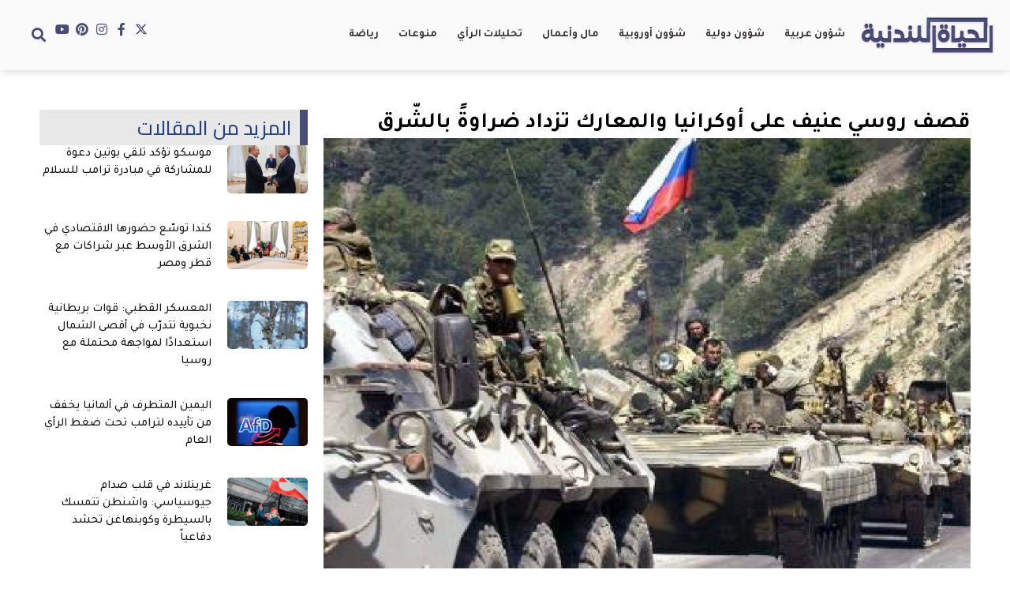

--- FILE ---
content_type: text/html; charset=UTF-8
request_url: https://hayatnews.co.uk/%D8%B9%D9%85%D9%84%D9%8A%D9%91%D8%A7%D8%AA-%D9%82%D8%B5%D9%81-%D8%B1%D9%88%D8%B3%D9%8A%D9%91%D8%A9/
body_size: 18995
content:
<!doctype html>
<html dir="rtl" lang="ar">
<head>
	<meta charset="UTF-8">
	<meta name="viewport" content="width=device-width, initial-scale=1">
	<link rel="profile" href="https://gmpg.org/xfn/11">
	<meta name='robots' content='index, follow, max-image-preview:large, max-snippet:-1, max-video-preview:-1' />

	<!-- This site is optimized with the Yoast SEO plugin v26.7 - https://yoast.com/wordpress/plugins/seo/ -->
	<title>قصف روسي عنيف على أوكرانيا والمعارك تزداد ضراوةً بالشّرق</title>
	<meta name="description" content="شهدت أوكرانيا السبت عمليّات قصف روسيّة كثيفة، غداة تلقّيها وعودًا بالحصول على أسلحة غربيّة طويلة المدى، مؤكّدةً في الوقت نفسه صدّ هجوم على" />
	<link rel="canonical" href="https://hayatnews.co.uk/عمليّات-قصف-روسيّة/" />
	<meta property="og:locale" content="ar_AR" />
	<meta property="og:type" content="article" />
	<meta property="og:title" content="قصف روسي عنيف على أوكرانيا والمعارك تزداد ضراوةً بالشّرق" />
	<meta property="og:description" content="شهدت أوكرانيا السبت عمليّات قصف روسيّة كثيفة، غداة تلقّيها وعودًا بالحصول على أسلحة غربيّة طويلة المدى، مؤكّدةً في الوقت نفسه صدّ هجوم على" />
	<meta property="og:url" content="https://hayatnews.co.uk/عمليّات-قصف-روسيّة/" />
	<meta property="og:site_name" content="الحياة اللندنية" />
	<meta property="article:published_time" content="2023-02-06T20:16:37+00:00" />
	<meta property="og:image" content="https://hayatnews.co.uk/wp-content/uploads/2023/02/Post-9.jpg" />
	<meta property="og:image:width" content="924" />
	<meta property="og:image:height" content="651" />
	<meta property="og:image:type" content="image/jpeg" />
	<meta name="author" content="hayatnews" />
	<meta name="twitter:card" content="summary_large_image" />
	<meta name="twitter:label1" content="كُتب بواسطة" />
	<meta name="twitter:data1" content="hayatnews" />
	<meta name="twitter:label2" content="وقت القراءة المُقدّر" />
	<meta name="twitter:data2" content="5 دقائق" />
	<script type="application/ld+json" class="yoast-schema-graph">{"@context":"https://schema.org","@graph":[{"@type":"Article","@id":"https://hayatnews.co.uk/%d8%b9%d9%85%d9%84%d9%8a%d9%91%d8%a7%d8%aa-%d9%82%d8%b5%d9%81-%d8%b1%d9%88%d8%b3%d9%8a%d9%91%d8%a9/#article","isPartOf":{"@id":"https://hayatnews.co.uk/%d8%b9%d9%85%d9%84%d9%8a%d9%91%d8%a7%d8%aa-%d9%82%d8%b5%d9%81-%d8%b1%d9%88%d8%b3%d9%8a%d9%91%d8%a9/"},"author":{"name":"hayatnews","@id":"https://hayatnews.co.uk/#/schema/person/e30a2b9a7afbbc4dfae6135b04e6cfab"},"headline":"قصف روسي عنيف على أوكرانيا والمعارك تزداد ضراوةً بالشّرق","datePublished":"2023-02-06T20:16:37+00:00","mainEntityOfPage":{"@id":"https://hayatnews.co.uk/%d8%b9%d9%85%d9%84%d9%8a%d9%91%d8%a7%d8%aa-%d9%82%d8%b5%d9%81-%d8%b1%d9%88%d8%b3%d9%8a%d9%91%d8%a9/"},"wordCount":1,"commentCount":0,"publisher":{"@id":"https://hayatnews.co.uk/#organization"},"image":{"@id":"https://hayatnews.co.uk/%d8%b9%d9%85%d9%84%d9%8a%d9%91%d8%a7%d8%aa-%d9%82%d8%b5%d9%81-%d8%b1%d9%88%d8%b3%d9%8a%d9%91%d8%a9/#primaryimage"},"thumbnailUrl":"https://hayatnews.co.uk/wp-content/uploads/2023/02/Post-9.jpg","keywords":["أوكرانيا","حرب","روسيا"],"articleSection":["شؤون أوروبية"],"inLanguage":"ar","potentialAction":[{"@type":"CommentAction","name":"Comment","target":["https://hayatnews.co.uk/%d8%b9%d9%85%d9%84%d9%8a%d9%91%d8%a7%d8%aa-%d9%82%d8%b5%d9%81-%d8%b1%d9%88%d8%b3%d9%8a%d9%91%d8%a9/#respond"]}]},{"@type":"WebPage","@id":"https://hayatnews.co.uk/%d8%b9%d9%85%d9%84%d9%8a%d9%91%d8%a7%d8%aa-%d9%82%d8%b5%d9%81-%d8%b1%d9%88%d8%b3%d9%8a%d9%91%d8%a9/","url":"https://hayatnews.co.uk/%d8%b9%d9%85%d9%84%d9%8a%d9%91%d8%a7%d8%aa-%d9%82%d8%b5%d9%81-%d8%b1%d9%88%d8%b3%d9%8a%d9%91%d8%a9/","name":"قصف روسي عنيف على أوكرانيا والمعارك تزداد ضراوةً بالشّرق","isPartOf":{"@id":"https://hayatnews.co.uk/#website"},"primaryImageOfPage":{"@id":"https://hayatnews.co.uk/%d8%b9%d9%85%d9%84%d9%8a%d9%91%d8%a7%d8%aa-%d9%82%d8%b5%d9%81-%d8%b1%d9%88%d8%b3%d9%8a%d9%91%d8%a9/#primaryimage"},"image":{"@id":"https://hayatnews.co.uk/%d8%b9%d9%85%d9%84%d9%8a%d9%91%d8%a7%d8%aa-%d9%82%d8%b5%d9%81-%d8%b1%d9%88%d8%b3%d9%8a%d9%91%d8%a9/#primaryimage"},"thumbnailUrl":"https://hayatnews.co.uk/wp-content/uploads/2023/02/Post-9.jpg","datePublished":"2023-02-06T20:16:37+00:00","description":"شهدت أوكرانيا السبت عمليّات قصف روسيّة كثيفة، غداة تلقّيها وعودًا بالحصول على أسلحة غربيّة طويلة المدى، مؤكّدةً في الوقت نفسه صدّ هجوم على","breadcrumb":{"@id":"https://hayatnews.co.uk/%d8%b9%d9%85%d9%84%d9%8a%d9%91%d8%a7%d8%aa-%d9%82%d8%b5%d9%81-%d8%b1%d9%88%d8%b3%d9%8a%d9%91%d8%a9/#breadcrumb"},"inLanguage":"ar","potentialAction":[{"@type":"ReadAction","target":["https://hayatnews.co.uk/%d8%b9%d9%85%d9%84%d9%8a%d9%91%d8%a7%d8%aa-%d9%82%d8%b5%d9%81-%d8%b1%d9%88%d8%b3%d9%8a%d9%91%d8%a9/"]}]},{"@type":"ImageObject","inLanguage":"ar","@id":"https://hayatnews.co.uk/%d8%b9%d9%85%d9%84%d9%8a%d9%91%d8%a7%d8%aa-%d9%82%d8%b5%d9%81-%d8%b1%d9%88%d8%b3%d9%8a%d9%91%d8%a9/#primaryimage","url":"https://hayatnews.co.uk/wp-content/uploads/2023/02/Post-9.jpg","contentUrl":"https://hayatnews.co.uk/wp-content/uploads/2023/02/Post-9.jpg","width":924,"height":651,"caption":"عمليّات قصف روسيّة"},{"@type":"BreadcrumbList","@id":"https://hayatnews.co.uk/%d8%b9%d9%85%d9%84%d9%8a%d9%91%d8%a7%d8%aa-%d9%82%d8%b5%d9%81-%d8%b1%d9%88%d8%b3%d9%8a%d9%91%d8%a9/#breadcrumb","itemListElement":[{"@type":"ListItem","position":1,"name":"Home","item":"https://hayatnews.co.uk/"},{"@type":"ListItem","position":2,"name":"قصف روسي عنيف على أوكرانيا والمعارك تزداد ضراوةً بالشّرق"}]},{"@type":"WebSite","@id":"https://hayatnews.co.uk/#website","url":"https://hayatnews.co.uk/","name":"الحياة اللندنية","description":"مجلة اخبار الحياة اللندنية","publisher":{"@id":"https://hayatnews.co.uk/#organization"},"potentialAction":[{"@type":"SearchAction","target":{"@type":"EntryPoint","urlTemplate":"https://hayatnews.co.uk/?s={search_term_string}"},"query-input":{"@type":"PropertyValueSpecification","valueRequired":true,"valueName":"search_term_string"}}],"inLanguage":"ar"},{"@type":"Organization","@id":"https://hayatnews.co.uk/#organization","name":"صحيفة الحياة اللندنية","url":"https://hayatnews.co.uk/","logo":{"@type":"ImageObject","inLanguage":"ar","@id":"https://hayatnews.co.uk/#/schema/logo/image/","url":"http://hayatnews.co.uk/wp-content/uploads/2022/02/hayat-news.png","contentUrl":"http://hayatnews.co.uk/wp-content/uploads/2022/02/hayat-news.png","width":275,"height":79,"caption":"صحيفة الحياة اللندنية"},"image":{"@id":"https://hayatnews.co.uk/#/schema/logo/image/"}},{"@type":"Person","@id":"https://hayatnews.co.uk/#/schema/person/e30a2b9a7afbbc4dfae6135b04e6cfab","name":"hayatnews","image":{"@type":"ImageObject","inLanguage":"ar","@id":"https://hayatnews.co.uk/#/schema/person/image/","url":"https://secure.gravatar.com/avatar/0560b252a4dd4b2db0f4b85c6c0694957248eb77842af4ceff2c2009a655a502?s=96&d=mm&r=g","contentUrl":"https://secure.gravatar.com/avatar/0560b252a4dd4b2db0f4b85c6c0694957248eb77842af4ceff2c2009a655a502?s=96&d=mm&r=g","caption":"hayatnews"},"sameAs":["http://hayatnews.co.uk"],"url":"https://hayatnews.co.uk/author/hayatnews/"}]}</script>
	<!-- / Yoast SEO plugin. -->


<link rel="alternate" type="application/rss+xml" title="الحياة اللندنية &laquo; الخلاصة" href="https://hayatnews.co.uk/feed/" />
<link rel="alternate" type="application/rss+xml" title="الحياة اللندنية &laquo; خلاصة التعليقات" href="https://hayatnews.co.uk/comments/feed/" />
<link rel="alternate" type="application/rss+xml" title="الحياة اللندنية &laquo; قصف روسي عنيف على أوكرانيا والمعارك تزداد ضراوةً بالشّرق خلاصة التعليقات" href="https://hayatnews.co.uk/%d8%b9%d9%85%d9%84%d9%8a%d9%91%d8%a7%d8%aa-%d9%82%d8%b5%d9%81-%d8%b1%d9%88%d8%b3%d9%8a%d9%91%d8%a9/feed/" />
<link rel="alternate" title="oEmbed (JSON)" type="application/json+oembed" href="https://hayatnews.co.uk/wp-json/oembed/1.0/embed?url=https%3A%2F%2Fhayatnews.co.uk%2F%25d8%25b9%25d9%2585%25d9%2584%25d9%258a%25d9%2591%25d8%25a7%25d8%25aa-%25d9%2582%25d8%25b5%25d9%2581-%25d8%25b1%25d9%2588%25d8%25b3%25d9%258a%25d9%2591%25d8%25a9%2F" />
<link rel="alternate" title="oEmbed (XML)" type="text/xml+oembed" href="https://hayatnews.co.uk/wp-json/oembed/1.0/embed?url=https%3A%2F%2Fhayatnews.co.uk%2F%25d8%25b9%25d9%2585%25d9%2584%25d9%258a%25d9%2591%25d8%25a7%25d8%25aa-%25d9%2582%25d8%25b5%25d9%2581-%25d8%25b1%25d9%2588%25d8%25b3%25d9%258a%25d9%2591%25d8%25a9%2F&#038;format=xml" />
<style id='wp-img-auto-sizes-contain-inline-css'>
img:is([sizes=auto i],[sizes^="auto," i]){contain-intrinsic-size:3000px 1500px}
/*# sourceURL=wp-img-auto-sizes-contain-inline-css */
</style>
<style id='wp-emoji-styles-inline-css'>

	img.wp-smiley, img.emoji {
		display: inline !important;
		border: none !important;
		box-shadow: none !important;
		height: 1em !important;
		width: 1em !important;
		margin: 0 0.07em !important;
		vertical-align: -0.1em !important;
		background: none !important;
		padding: 0 !important;
	}
/*# sourceURL=wp-emoji-styles-inline-css */
</style>
<link rel='stylesheet' id='wp-block-library-rtl-css' href='https://hayatnews.co.uk/wp-includes/css/dist/block-library/style-rtl.min.css?ver=6.9' media='all' />
<style id='global-styles-inline-css'>
:root{--wp--preset--aspect-ratio--square: 1;--wp--preset--aspect-ratio--4-3: 4/3;--wp--preset--aspect-ratio--3-4: 3/4;--wp--preset--aspect-ratio--3-2: 3/2;--wp--preset--aspect-ratio--2-3: 2/3;--wp--preset--aspect-ratio--16-9: 16/9;--wp--preset--aspect-ratio--9-16: 9/16;--wp--preset--color--black: #000000;--wp--preset--color--cyan-bluish-gray: #abb8c3;--wp--preset--color--white: #ffffff;--wp--preset--color--pale-pink: #f78da7;--wp--preset--color--vivid-red: #cf2e2e;--wp--preset--color--luminous-vivid-orange: #ff6900;--wp--preset--color--luminous-vivid-amber: #fcb900;--wp--preset--color--light-green-cyan: #7bdcb5;--wp--preset--color--vivid-green-cyan: #00d084;--wp--preset--color--pale-cyan-blue: #8ed1fc;--wp--preset--color--vivid-cyan-blue: #0693e3;--wp--preset--color--vivid-purple: #9b51e0;--wp--preset--gradient--vivid-cyan-blue-to-vivid-purple: linear-gradient(135deg,rgb(6,147,227) 0%,rgb(155,81,224) 100%);--wp--preset--gradient--light-green-cyan-to-vivid-green-cyan: linear-gradient(135deg,rgb(122,220,180) 0%,rgb(0,208,130) 100%);--wp--preset--gradient--luminous-vivid-amber-to-luminous-vivid-orange: linear-gradient(135deg,rgb(252,185,0) 0%,rgb(255,105,0) 100%);--wp--preset--gradient--luminous-vivid-orange-to-vivid-red: linear-gradient(135deg,rgb(255,105,0) 0%,rgb(207,46,46) 100%);--wp--preset--gradient--very-light-gray-to-cyan-bluish-gray: linear-gradient(135deg,rgb(238,238,238) 0%,rgb(169,184,195) 100%);--wp--preset--gradient--cool-to-warm-spectrum: linear-gradient(135deg,rgb(74,234,220) 0%,rgb(151,120,209) 20%,rgb(207,42,186) 40%,rgb(238,44,130) 60%,rgb(251,105,98) 80%,rgb(254,248,76) 100%);--wp--preset--gradient--blush-light-purple: linear-gradient(135deg,rgb(255,206,236) 0%,rgb(152,150,240) 100%);--wp--preset--gradient--blush-bordeaux: linear-gradient(135deg,rgb(254,205,165) 0%,rgb(254,45,45) 50%,rgb(107,0,62) 100%);--wp--preset--gradient--luminous-dusk: linear-gradient(135deg,rgb(255,203,112) 0%,rgb(199,81,192) 50%,rgb(65,88,208) 100%);--wp--preset--gradient--pale-ocean: linear-gradient(135deg,rgb(255,245,203) 0%,rgb(182,227,212) 50%,rgb(51,167,181) 100%);--wp--preset--gradient--electric-grass: linear-gradient(135deg,rgb(202,248,128) 0%,rgb(113,206,126) 100%);--wp--preset--gradient--midnight: linear-gradient(135deg,rgb(2,3,129) 0%,rgb(40,116,252) 100%);--wp--preset--font-size--small: 13px;--wp--preset--font-size--medium: 20px;--wp--preset--font-size--large: 36px;--wp--preset--font-size--x-large: 42px;--wp--preset--spacing--20: 0.44rem;--wp--preset--spacing--30: 0.67rem;--wp--preset--spacing--40: 1rem;--wp--preset--spacing--50: 1.5rem;--wp--preset--spacing--60: 2.25rem;--wp--preset--spacing--70: 3.38rem;--wp--preset--spacing--80: 5.06rem;--wp--preset--shadow--natural: 6px 6px 9px rgba(0, 0, 0, 0.2);--wp--preset--shadow--deep: 12px 12px 50px rgba(0, 0, 0, 0.4);--wp--preset--shadow--sharp: 6px 6px 0px rgba(0, 0, 0, 0.2);--wp--preset--shadow--outlined: 6px 6px 0px -3px rgb(255, 255, 255), 6px 6px rgb(0, 0, 0);--wp--preset--shadow--crisp: 6px 6px 0px rgb(0, 0, 0);}:root { --wp--style--global--content-size: 800px;--wp--style--global--wide-size: 1200px; }:where(body) { margin: 0; }.wp-site-blocks > .alignleft { float: left; margin-right: 2em; }.wp-site-blocks > .alignright { float: right; margin-left: 2em; }.wp-site-blocks > .aligncenter { justify-content: center; margin-left: auto; margin-right: auto; }:where(.wp-site-blocks) > * { margin-block-start: 24px; margin-block-end: 0; }:where(.wp-site-blocks) > :first-child { margin-block-start: 0; }:where(.wp-site-blocks) > :last-child { margin-block-end: 0; }:root { --wp--style--block-gap: 24px; }:root :where(.is-layout-flow) > :first-child{margin-block-start: 0;}:root :where(.is-layout-flow) > :last-child{margin-block-end: 0;}:root :where(.is-layout-flow) > *{margin-block-start: 24px;margin-block-end: 0;}:root :where(.is-layout-constrained) > :first-child{margin-block-start: 0;}:root :where(.is-layout-constrained) > :last-child{margin-block-end: 0;}:root :where(.is-layout-constrained) > *{margin-block-start: 24px;margin-block-end: 0;}:root :where(.is-layout-flex){gap: 24px;}:root :where(.is-layout-grid){gap: 24px;}.is-layout-flow > .alignleft{float: left;margin-inline-start: 0;margin-inline-end: 2em;}.is-layout-flow > .alignright{float: right;margin-inline-start: 2em;margin-inline-end: 0;}.is-layout-flow > .aligncenter{margin-left: auto !important;margin-right: auto !important;}.is-layout-constrained > .alignleft{float: left;margin-inline-start: 0;margin-inline-end: 2em;}.is-layout-constrained > .alignright{float: right;margin-inline-start: 2em;margin-inline-end: 0;}.is-layout-constrained > .aligncenter{margin-left: auto !important;margin-right: auto !important;}.is-layout-constrained > :where(:not(.alignleft):not(.alignright):not(.alignfull)){max-width: var(--wp--style--global--content-size);margin-left: auto !important;margin-right: auto !important;}.is-layout-constrained > .alignwide{max-width: var(--wp--style--global--wide-size);}body .is-layout-flex{display: flex;}.is-layout-flex{flex-wrap: wrap;align-items: center;}.is-layout-flex > :is(*, div){margin: 0;}body .is-layout-grid{display: grid;}.is-layout-grid > :is(*, div){margin: 0;}body{padding-top: 0px;padding-right: 0px;padding-bottom: 0px;padding-left: 0px;}a:where(:not(.wp-element-button)){text-decoration: underline;}:root :where(.wp-element-button, .wp-block-button__link){background-color: #32373c;border-width: 0;color: #fff;font-family: inherit;font-size: inherit;font-style: inherit;font-weight: inherit;letter-spacing: inherit;line-height: inherit;padding-top: calc(0.667em + 2px);padding-right: calc(1.333em + 2px);padding-bottom: calc(0.667em + 2px);padding-left: calc(1.333em + 2px);text-decoration: none;text-transform: inherit;}.has-black-color{color: var(--wp--preset--color--black) !important;}.has-cyan-bluish-gray-color{color: var(--wp--preset--color--cyan-bluish-gray) !important;}.has-white-color{color: var(--wp--preset--color--white) !important;}.has-pale-pink-color{color: var(--wp--preset--color--pale-pink) !important;}.has-vivid-red-color{color: var(--wp--preset--color--vivid-red) !important;}.has-luminous-vivid-orange-color{color: var(--wp--preset--color--luminous-vivid-orange) !important;}.has-luminous-vivid-amber-color{color: var(--wp--preset--color--luminous-vivid-amber) !important;}.has-light-green-cyan-color{color: var(--wp--preset--color--light-green-cyan) !important;}.has-vivid-green-cyan-color{color: var(--wp--preset--color--vivid-green-cyan) !important;}.has-pale-cyan-blue-color{color: var(--wp--preset--color--pale-cyan-blue) !important;}.has-vivid-cyan-blue-color{color: var(--wp--preset--color--vivid-cyan-blue) !important;}.has-vivid-purple-color{color: var(--wp--preset--color--vivid-purple) !important;}.has-black-background-color{background-color: var(--wp--preset--color--black) !important;}.has-cyan-bluish-gray-background-color{background-color: var(--wp--preset--color--cyan-bluish-gray) !important;}.has-white-background-color{background-color: var(--wp--preset--color--white) !important;}.has-pale-pink-background-color{background-color: var(--wp--preset--color--pale-pink) !important;}.has-vivid-red-background-color{background-color: var(--wp--preset--color--vivid-red) !important;}.has-luminous-vivid-orange-background-color{background-color: var(--wp--preset--color--luminous-vivid-orange) !important;}.has-luminous-vivid-amber-background-color{background-color: var(--wp--preset--color--luminous-vivid-amber) !important;}.has-light-green-cyan-background-color{background-color: var(--wp--preset--color--light-green-cyan) !important;}.has-vivid-green-cyan-background-color{background-color: var(--wp--preset--color--vivid-green-cyan) !important;}.has-pale-cyan-blue-background-color{background-color: var(--wp--preset--color--pale-cyan-blue) !important;}.has-vivid-cyan-blue-background-color{background-color: var(--wp--preset--color--vivid-cyan-blue) !important;}.has-vivid-purple-background-color{background-color: var(--wp--preset--color--vivid-purple) !important;}.has-black-border-color{border-color: var(--wp--preset--color--black) !important;}.has-cyan-bluish-gray-border-color{border-color: var(--wp--preset--color--cyan-bluish-gray) !important;}.has-white-border-color{border-color: var(--wp--preset--color--white) !important;}.has-pale-pink-border-color{border-color: var(--wp--preset--color--pale-pink) !important;}.has-vivid-red-border-color{border-color: var(--wp--preset--color--vivid-red) !important;}.has-luminous-vivid-orange-border-color{border-color: var(--wp--preset--color--luminous-vivid-orange) !important;}.has-luminous-vivid-amber-border-color{border-color: var(--wp--preset--color--luminous-vivid-amber) !important;}.has-light-green-cyan-border-color{border-color: var(--wp--preset--color--light-green-cyan) !important;}.has-vivid-green-cyan-border-color{border-color: var(--wp--preset--color--vivid-green-cyan) !important;}.has-pale-cyan-blue-border-color{border-color: var(--wp--preset--color--pale-cyan-blue) !important;}.has-vivid-cyan-blue-border-color{border-color: var(--wp--preset--color--vivid-cyan-blue) !important;}.has-vivid-purple-border-color{border-color: var(--wp--preset--color--vivid-purple) !important;}.has-vivid-cyan-blue-to-vivid-purple-gradient-background{background: var(--wp--preset--gradient--vivid-cyan-blue-to-vivid-purple) !important;}.has-light-green-cyan-to-vivid-green-cyan-gradient-background{background: var(--wp--preset--gradient--light-green-cyan-to-vivid-green-cyan) !important;}.has-luminous-vivid-amber-to-luminous-vivid-orange-gradient-background{background: var(--wp--preset--gradient--luminous-vivid-amber-to-luminous-vivid-orange) !important;}.has-luminous-vivid-orange-to-vivid-red-gradient-background{background: var(--wp--preset--gradient--luminous-vivid-orange-to-vivid-red) !important;}.has-very-light-gray-to-cyan-bluish-gray-gradient-background{background: var(--wp--preset--gradient--very-light-gray-to-cyan-bluish-gray) !important;}.has-cool-to-warm-spectrum-gradient-background{background: var(--wp--preset--gradient--cool-to-warm-spectrum) !important;}.has-blush-light-purple-gradient-background{background: var(--wp--preset--gradient--blush-light-purple) !important;}.has-blush-bordeaux-gradient-background{background: var(--wp--preset--gradient--blush-bordeaux) !important;}.has-luminous-dusk-gradient-background{background: var(--wp--preset--gradient--luminous-dusk) !important;}.has-pale-ocean-gradient-background{background: var(--wp--preset--gradient--pale-ocean) !important;}.has-electric-grass-gradient-background{background: var(--wp--preset--gradient--electric-grass) !important;}.has-midnight-gradient-background{background: var(--wp--preset--gradient--midnight) !important;}.has-small-font-size{font-size: var(--wp--preset--font-size--small) !important;}.has-medium-font-size{font-size: var(--wp--preset--font-size--medium) !important;}.has-large-font-size{font-size: var(--wp--preset--font-size--large) !important;}.has-x-large-font-size{font-size: var(--wp--preset--font-size--x-large) !important;}
:root :where(.wp-block-pullquote){font-size: 1.5em;line-height: 1.6;}
/*# sourceURL=global-styles-inline-css */
</style>
<link rel='stylesheet' id='hello-elementor-css' href='https://hayatnews.co.uk/wp-content/themes/hello-elementor/assets/css/reset.css?ver=3.4.5' media='all' />
<link rel='stylesheet' id='hello-elementor-theme-style-css' href='https://hayatnews.co.uk/wp-content/themes/hello-elementor/assets/css/theme.css?ver=3.4.5' media='all' />
<link rel='stylesheet' id='elementor-frontend-css' href='https://hayatnews.co.uk/wp-content/plugins/elementor/assets/css/frontend.min.css?ver=3.34.1' media='all' />
<link rel='stylesheet' id='widget-image-css' href='https://hayatnews.co.uk/wp-content/plugins/elementor/assets/css/widget-image-rtl.min.css?ver=3.34.1' media='all' />
<link rel='stylesheet' id='widget-nav-menu-css' href='https://hayatnews.co.uk/wp-content/plugins/elementor-pro/assets/css/widget-nav-menu-rtl.min.css?ver=3.34.0' media='all' />
<link rel='stylesheet' id='widget-icon-list-css' href='https://hayatnews.co.uk/wp-content/plugins/elementor/assets/css/widget-icon-list-rtl.min.css?ver=3.34.1' media='all' />
<link rel='stylesheet' id='widget-search-form-css' href='https://hayatnews.co.uk/wp-content/plugins/elementor-pro/assets/css/widget-search-form-rtl.min.css?ver=3.34.0' media='all' />
<link rel='stylesheet' id='elementor-icons-shared-0-css' href='https://hayatnews.co.uk/wp-content/plugins/elementor/assets/lib/font-awesome/css/fontawesome.min.css?ver=5.15.3' media='all' />
<link rel='stylesheet' id='elementor-icons-fa-solid-css' href='https://hayatnews.co.uk/wp-content/plugins/elementor/assets/lib/font-awesome/css/solid.min.css?ver=5.15.3' media='all' />
<link rel='stylesheet' id='widget-heading-css' href='https://hayatnews.co.uk/wp-content/plugins/elementor/assets/css/widget-heading-rtl.min.css?ver=3.34.1' media='all' />
<link rel='stylesheet' id='widget-post-info-css' href='https://hayatnews.co.uk/wp-content/plugins/elementor-pro/assets/css/widget-post-info-rtl.min.css?ver=3.34.0' media='all' />
<link rel='stylesheet' id='elementor-icons-fa-regular-css' href='https://hayatnews.co.uk/wp-content/plugins/elementor/assets/lib/font-awesome/css/regular.min.css?ver=5.15.3' media='all' />
<link rel='stylesheet' id='widget-share-buttons-css' href='https://hayatnews.co.uk/wp-content/plugins/elementor-pro/assets/css/widget-share-buttons-rtl.min.css?ver=3.34.0' media='all' />
<link rel='stylesheet' id='e-apple-webkit-css' href='https://hayatnews.co.uk/wp-content/plugins/elementor/assets/css/conditionals/apple-webkit.min.css?ver=3.34.1' media='all' />
<link rel='stylesheet' id='elementor-icons-fa-brands-css' href='https://hayatnews.co.uk/wp-content/plugins/elementor/assets/lib/font-awesome/css/brands.min.css?ver=5.15.3' media='all' />
<link rel='stylesheet' id='widget-post-navigation-css' href='https://hayatnews.co.uk/wp-content/plugins/elementor-pro/assets/css/widget-post-navigation-rtl.min.css?ver=3.34.0' media='all' />
<link rel='stylesheet' id='widget-posts-css' href='https://hayatnews.co.uk/wp-content/plugins/elementor-pro/assets/css/widget-posts-rtl.min.css?ver=3.34.0' media='all' />
<link rel='stylesheet' id='elementor-icons-css' href='https://hayatnews.co.uk/wp-content/plugins/elementor/assets/lib/eicons/css/elementor-icons.min.css?ver=5.45.0' media='all' />
<link rel='stylesheet' id='elementor-post-1001-css' href='https://hayatnews.co.uk/wp-content/uploads/elementor/css/post-1001.css?ver=1768825657' media='all' />
<link rel='stylesheet' id='elementor-post-14557-css' href='https://hayatnews.co.uk/wp-content/uploads/elementor/css/post-14557.css?ver=1768825657' media='all' />
<link rel='stylesheet' id='elementor-post-14578-css' href='https://hayatnews.co.uk/wp-content/uploads/elementor/css/post-14578.css?ver=1768825657' media='all' />
<link rel='stylesheet' id='elementor-post-14607-css' href='https://hayatnews.co.uk/wp-content/uploads/elementor/css/post-14607.css?ver=1768825705' media='all' />
<link rel='stylesheet' id='upk-site-css' href='https://hayatnews.co.uk/wp-content/plugins/ultimate-post-kit/assets/css/upk-site.rtl.css?ver=4.0.22' media='all' />
<link rel='stylesheet' id='elementor-gf-roboto-css' href='https://fonts.googleapis.com/css?family=Roboto:100,100italic,200,200italic,300,300italic,400,400italic,500,500italic,600,600italic,700,700italic,800,800italic,900,900italic&#038;display=auto' media='all' />
<link rel='stylesheet' id='elementor-gf-robotoslab-css' href='https://fonts.googleapis.com/css?family=Roboto+Slab:100,100italic,200,200italic,300,300italic,400,400italic,500,500italic,600,600italic,700,700italic,800,800italic,900,900italic&#038;display=auto' media='all' />
<link rel='stylesheet' id='elementor-gf-tajawal-css' href='https://fonts.googleapis.com/css?family=Tajawal:100,100italic,200,200italic,300,300italic,400,400italic,500,500italic,600,600italic,700,700italic,800,800italic,900,900italic&#038;display=auto' media='all' />
<link rel='stylesheet' id='elementor-gf-montserrat-css' href='https://fonts.googleapis.com/css?family=Montserrat:100,100italic,200,200italic,300,300italic,400,400italic,500,500italic,600,600italic,700,700italic,800,800italic,900,900italic&#038;display=auto' media='all' />
<link rel='stylesheet' id='elementor-gf-cairo-css' href='https://fonts.googleapis.com/css?family=Cairo:100,100italic,200,200italic,300,300italic,400,400italic,500,500italic,600,600italic,700,700italic,800,800italic,900,900italic&#038;display=auto' media='all' />
<script src="https://hayatnews.co.uk/wp-includes/js/jquery/jquery.min.js?ver=3.7.1" id="jquery-core-js"></script>
<script src="https://hayatnews.co.uk/wp-includes/js/jquery/jquery-migrate.min.js?ver=3.4.1" id="jquery-migrate-js"></script>
<link rel="https://api.w.org/" href="https://hayatnews.co.uk/wp-json/" /><link rel="alternate" title="JSON" type="application/json" href="https://hayatnews.co.uk/wp-json/wp/v2/posts/5280" /><link rel="EditURI" type="application/rsd+xml" title="RSD" href="https://hayatnews.co.uk/xmlrpc.php?rsd" />
<meta name="generator" content="WordPress 6.9" />
<link rel='shortlink' href='https://hayatnews.co.uk/?p=5280' />
<meta name="generator" content="Elementor 3.34.1; features: additional_custom_breakpoints; settings: css_print_method-external, google_font-enabled, font_display-auto">
			<style>
				.e-con.e-parent:nth-of-type(n+4):not(.e-lazyloaded):not(.e-no-lazyload),
				.e-con.e-parent:nth-of-type(n+4):not(.e-lazyloaded):not(.e-no-lazyload) * {
					background-image: none !important;
				}
				@media screen and (max-height: 1024px) {
					.e-con.e-parent:nth-of-type(n+3):not(.e-lazyloaded):not(.e-no-lazyload),
					.e-con.e-parent:nth-of-type(n+3):not(.e-lazyloaded):not(.e-no-lazyload) * {
						background-image: none !important;
					}
				}
				@media screen and (max-height: 640px) {
					.e-con.e-parent:nth-of-type(n+2):not(.e-lazyloaded):not(.e-no-lazyload),
					.e-con.e-parent:nth-of-type(n+2):not(.e-lazyloaded):not(.e-no-lazyload) * {
						background-image: none !important;
					}
				}
			</style>
			<link rel="icon" href="https://hayatnews.co.uk/wp-content/uploads/2022/02/hayat-news-150x79.png" sizes="32x32" />
<link rel="icon" href="https://hayatnews.co.uk/wp-content/uploads/2022/02/hayat-news.png" sizes="192x192" />
<link rel="apple-touch-icon" href="https://hayatnews.co.uk/wp-content/uploads/2022/02/hayat-news.png" />
<meta name="msapplication-TileImage" content="https://hayatnews.co.uk/wp-content/uploads/2022/02/hayat-news.png" />
</head>
<body class="rtl wp-singular post-template-default single single-post postid-5280 single-format-standard wp-custom-logo wp-embed-responsive wp-theme-hello-elementor hello-elementor-default elementor-default elementor-kit-1001 elementor-page-14607">


<a class="skip-link screen-reader-text" href="#content">Skip to content</a>

		<header data-elementor-type="header" data-elementor-id="14557" class="elementor elementor-14557 elementor-location-header" data-elementor-post-type="elementor_library">
			<div class="elementor-element elementor-element-25ba797 e-flex e-con-boxed e-con e-parent" data-id="25ba797" data-element_type="container" data-settings="{&quot;background_background&quot;:&quot;classic&quot;}">
					<div class="e-con-inner">
		<div class="elementor-element elementor-element-ea42db8 e-con-full e-flex e-con e-child" data-id="ea42db8" data-element_type="container">
				<div class="elementor-element elementor-element-b3b44b1 elementor-widget elementor-widget-theme-site-logo elementor-widget-image" data-id="b3b44b1" data-element_type="widget" data-widget_type="theme-site-logo.default">
				<div class="elementor-widget-container">
											<a href="https://hayatnews.co.uk">
			<img width="275" height="79" src="https://hayatnews.co.uk/wp-content/uploads/2022/02/hayat-news.png" class="attachment-full size-full wp-image-3047" alt="" />				</a>
											</div>
				</div>
				</div>
		<div class="elementor-element elementor-element-5ff0b68 e-con-full e-flex e-con e-child" data-id="5ff0b68" data-element_type="container">
				<div class="elementor-element elementor-element-5ac5879 elementor-nav-menu--stretch elementor-nav-menu--dropdown-tablet elementor-nav-menu__text-align-aside elementor-nav-menu--toggle elementor-nav-menu--burger elementor-widget elementor-widget-nav-menu" data-id="5ac5879" data-element_type="widget" data-settings="{&quot;full_width&quot;:&quot;stretch&quot;,&quot;layout&quot;:&quot;horizontal&quot;,&quot;submenu_icon&quot;:{&quot;value&quot;:&quot;&lt;i class=\&quot;fas fa-caret-down\&quot; aria-hidden=\&quot;true\&quot;&gt;&lt;\/i&gt;&quot;,&quot;library&quot;:&quot;fa-solid&quot;},&quot;toggle&quot;:&quot;burger&quot;}" data-widget_type="nav-menu.default">
				<div class="elementor-widget-container">
								<nav aria-label="Menu" class="elementor-nav-menu--main elementor-nav-menu__container elementor-nav-menu--layout-horizontal e--pointer-underline e--animation-fade">
				<ul id="menu-1-5ac5879" class="elementor-nav-menu"><li class="menu-item menu-item-type-taxonomy menu-item-object-category menu-item-3039"><a href="https://hayatnews.co.uk/category/%d8%b4%d8%a4%d9%88%d9%86-%d8%b9%d8%b1%d8%a8%d9%8a%d8%a9/" class="elementor-item">شؤون عربية</a></li>
<li class="menu-item menu-item-type-taxonomy menu-item-object-category menu-item-3038"><a href="https://hayatnews.co.uk/category/%d8%b4%d8%a4%d9%88%d9%86-%d8%af%d9%88%d9%84%d9%8a%d8%a9/" class="elementor-item">شؤون دولية</a></li>
<li class="menu-item menu-item-type-taxonomy menu-item-object-category current-post-ancestor current-menu-parent current-post-parent menu-item-3037"><a href="https://hayatnews.co.uk/category/%d8%b4%d8%a4%d9%88%d9%86-%d8%a3%d9%88%d8%b1%d9%88%d8%a8%d9%8a%d8%a9/" class="elementor-item">شؤون أوروبية</a></li>
<li class="menu-item menu-item-type-taxonomy menu-item-object-category menu-item-3040"><a href="https://hayatnews.co.uk/category/%d9%85%d8%a7%d9%84-%d9%88%d8%a3%d8%b9%d9%85%d8%a7%d9%84/" class="elementor-item">مال وأعمال</a></li>
<li class="menu-item menu-item-type-taxonomy menu-item-object-category menu-item-3035"><a href="https://hayatnews.co.uk/category/%d8%aa%d8%ad%d9%84%d9%8a%d9%84%d8%a7%d8%aa-%d8%a7%d9%84%d8%b1%d8%a3%d9%8a/" class="elementor-item">تحليلات الرأي</a></li>
<li class="menu-item menu-item-type-taxonomy menu-item-object-category menu-item-3041"><a href="https://hayatnews.co.uk/category/%d9%85%d9%86%d9%88%d8%b9%d8%a7%d8%aa/" class="elementor-item">منوعات</a></li>
<li class="menu-item menu-item-type-taxonomy menu-item-object-category menu-item-3036"><a href="https://hayatnews.co.uk/category/%d8%b1%d9%8a%d8%a7%d8%b6%d8%a9/" class="elementor-item">رياضة</a></li>
</ul>			</nav>
					<div class="elementor-menu-toggle" role="button" tabindex="0" aria-label="Menu Toggle" aria-expanded="false">
			<i aria-hidden="true" role="presentation" class="elementor-menu-toggle__icon--open eicon-menu-bar"></i><i aria-hidden="true" role="presentation" class="elementor-menu-toggle__icon--close eicon-close"></i>		</div>
					<nav class="elementor-nav-menu--dropdown elementor-nav-menu__container" aria-hidden="true">
				<ul id="menu-2-5ac5879" class="elementor-nav-menu"><li class="menu-item menu-item-type-taxonomy menu-item-object-category menu-item-3039"><a href="https://hayatnews.co.uk/category/%d8%b4%d8%a4%d9%88%d9%86-%d8%b9%d8%b1%d8%a8%d9%8a%d8%a9/" class="elementor-item" tabindex="-1">شؤون عربية</a></li>
<li class="menu-item menu-item-type-taxonomy menu-item-object-category menu-item-3038"><a href="https://hayatnews.co.uk/category/%d8%b4%d8%a4%d9%88%d9%86-%d8%af%d9%88%d9%84%d9%8a%d8%a9/" class="elementor-item" tabindex="-1">شؤون دولية</a></li>
<li class="menu-item menu-item-type-taxonomy menu-item-object-category current-post-ancestor current-menu-parent current-post-parent menu-item-3037"><a href="https://hayatnews.co.uk/category/%d8%b4%d8%a4%d9%88%d9%86-%d8%a3%d9%88%d8%b1%d9%88%d8%a8%d9%8a%d8%a9/" class="elementor-item" tabindex="-1">شؤون أوروبية</a></li>
<li class="menu-item menu-item-type-taxonomy menu-item-object-category menu-item-3040"><a href="https://hayatnews.co.uk/category/%d9%85%d8%a7%d9%84-%d9%88%d8%a3%d8%b9%d9%85%d8%a7%d9%84/" class="elementor-item" tabindex="-1">مال وأعمال</a></li>
<li class="menu-item menu-item-type-taxonomy menu-item-object-category menu-item-3035"><a href="https://hayatnews.co.uk/category/%d8%aa%d8%ad%d9%84%d9%8a%d9%84%d8%a7%d8%aa-%d8%a7%d9%84%d8%b1%d8%a3%d9%8a/" class="elementor-item" tabindex="-1">تحليلات الرأي</a></li>
<li class="menu-item menu-item-type-taxonomy menu-item-object-category menu-item-3041"><a href="https://hayatnews.co.uk/category/%d9%85%d9%86%d9%88%d8%b9%d8%a7%d8%aa/" class="elementor-item" tabindex="-1">منوعات</a></li>
<li class="menu-item menu-item-type-taxonomy menu-item-object-category menu-item-3036"><a href="https://hayatnews.co.uk/category/%d8%b1%d9%8a%d8%a7%d8%b6%d8%a9/" class="elementor-item" tabindex="-1">رياضة</a></li>
</ul>			</nav>
						</div>
				</div>
				</div>
		<div class="elementor-element elementor-element-469fa05 e-con-full e-flex e-con e-child" data-id="469fa05" data-element_type="container">
		<div class="elementor-element elementor-element-2614978 e-con-full e-flex e-con e-child" data-id="2614978" data-element_type="container">
				<div class="elementor-element elementor-element-ce59b88 elementor-icon-list--layout-inline elementor-align-end elementor-mobile-align-end elementor-tablet-align-end elementor-list-item-link-full_width elementor-widget elementor-widget-icon-list" data-id="ce59b88" data-element_type="widget" data-widget_type="icon-list.default">
				<div class="elementor-widget-container">
							<ul class="elementor-icon-list-items elementor-inline-items">
							<li class="elementor-icon-list-item elementor-inline-item">
											<span class="elementor-icon-list-icon">
							<i aria-hidden="true" class="fab fa-x-twitter"></i>						</span>
										<span class="elementor-icon-list-text"></span>
									</li>
								<li class="elementor-icon-list-item elementor-inline-item">
											<span class="elementor-icon-list-icon">
							<i aria-hidden="true" class="fab fa-facebook-f"></i>						</span>
										<span class="elementor-icon-list-text"></span>
									</li>
								<li class="elementor-icon-list-item elementor-inline-item">
											<span class="elementor-icon-list-icon">
							<i aria-hidden="true" class="fab fa-instagram"></i>						</span>
										<span class="elementor-icon-list-text"></span>
									</li>
								<li class="elementor-icon-list-item elementor-inline-item">
											<span class="elementor-icon-list-icon">
							<i aria-hidden="true" class="fab fa-pinterest"></i>						</span>
										<span class="elementor-icon-list-text"></span>
									</li>
								<li class="elementor-icon-list-item elementor-inline-item">
											<span class="elementor-icon-list-icon">
							<i aria-hidden="true" class="fab fa-youtube"></i>						</span>
										<span class="elementor-icon-list-text"></span>
									</li>
						</ul>
						</div>
				</div>
				<div class="elementor-element elementor-element-af6a7bb elementor-search-form--skin-full_screen elementor-widget elementor-widget-search-form" data-id="af6a7bb" data-element_type="widget" data-settings="{&quot;skin&quot;:&quot;full_screen&quot;}" data-widget_type="search-form.default">
				<div class="elementor-widget-container">
							<search role="search">
			<form class="elementor-search-form" action="https://hayatnews.co.uk" method="get">
												<div class="elementor-search-form__toggle" role="button" tabindex="0" aria-label="Search">
					<i aria-hidden="true" class="fas fa-search"></i>				</div>
								<div class="elementor-search-form__container">
					<label class="elementor-screen-only" for="elementor-search-form-af6a7bb">Search</label>

					
					<input id="elementor-search-form-af6a7bb" placeholder="" class="elementor-search-form__input" type="search" name="s" value="">
					
					
										<div class="dialog-lightbox-close-button dialog-close-button" role="button" tabindex="0" aria-label="Close this search box.">
						<i aria-hidden="true" class="eicon-close"></i>					</div>
									</div>
			</form>
		</search>
						</div>
				</div>
				</div>
				</div>
					</div>
				</div>
				</header>
				<div data-elementor-type="single-post" data-elementor-id="14607" class="elementor elementor-14607 elementor-location-single post-5280 post type-post status-publish format-standard has-post-thumbnail hentry category-27 tag-233 tag-1270 tag-240" data-elementor-post-type="elementor_library">
			<div class="elementor-element elementor-element-d2798fd e-flex e-con-boxed e-con e-parent" data-id="d2798fd" data-element_type="container">
					<div class="e-con-inner">
		<div class="elementor-element elementor-element-2db8bcf e-con-full e-flex e-con e-child" data-id="2db8bcf" data-element_type="container">
				<div class="elementor-element elementor-element-b5d5889 elementor-widget elementor-widget-theme-post-title elementor-page-title elementor-widget-heading" data-id="b5d5889" data-element_type="widget" data-widget_type="theme-post-title.default">
				<div class="elementor-widget-container">
					<h1 class="elementor-heading-title elementor-size-default">قصف روسي عنيف على أوكرانيا والمعارك تزداد ضراوةً بالشّرق</h1>				</div>
				</div>
				<div class="elementor-element elementor-element-274d757 elementor-widget elementor-widget-theme-post-featured-image elementor-widget-image" data-id="274d757" data-element_type="widget" data-widget_type="theme-post-featured-image.default">
				<div class="elementor-widget-container">
															<img fetchpriority="high" width="924" height="651" src="https://hayatnews.co.uk/wp-content/uploads/2023/02/Post-9.jpg" class="attachment-full size-full wp-image-5281" alt="عمليّات قصف روسيّة" srcset="https://hayatnews.co.uk/wp-content/uploads/2023/02/Post-9.jpg 924w, https://hayatnews.co.uk/wp-content/uploads/2023/02/Post-9-300x211.jpg 300w, https://hayatnews.co.uk/wp-content/uploads/2023/02/Post-9-768x541.jpg 768w, https://hayatnews.co.uk/wp-content/uploads/2023/02/Post-9-585x412.jpg 585w" sizes="(max-width: 924px) 100vw, 924px" />															</div>
				</div>
				<div class="elementor-element elementor-element-c21bb8a elementor-widget elementor-widget-post-info" data-id="c21bb8a" data-element_type="widget" data-widget_type="post-info.default">
				<div class="elementor-widget-container">
							<ul class="elementor-inline-items elementor-icon-list-items elementor-post-info">
								<li class="elementor-icon-list-item elementor-repeater-item-424f36b elementor-inline-item" itemprop="datePublished">
						<a href="https://hayatnews.co.uk/2023/02/06/">
											<span class="elementor-icon-list-icon">
								<i aria-hidden="true" class="fas fa-calendar"></i>							</span>
									<span class="elementor-icon-list-text elementor-post-info__item elementor-post-info__item--type-date">
										<time>فبراير 6, 2023</time>					</span>
									</a>
				</li>
				<li class="elementor-icon-list-item elementor-repeater-item-93100b3 elementor-inline-item">
										<span class="elementor-icon-list-icon">
								<i aria-hidden="true" class="far fa-clock"></i>							</span>
									<span class="elementor-icon-list-text elementor-post-info__item elementor-post-info__item--type-time">
										<time>8:16 م</time>					</span>
								</li>
				</ul>
						</div>
				</div>
		<div class="elementor-element elementor-element-df30187 e-con-full e-flex e-con e-child" data-id="df30187" data-element_type="container">
				<div class="elementor-element elementor-element-c4d85bb elementor-view-default elementor-widget elementor-widget-icon" data-id="c4d85bb" data-element_type="widget" data-widget_type="icon.default">
				<div class="elementor-widget-container">
							<div class="elementor-icon-wrapper">
			<div class="elementor-icon">
			<i aria-hidden="true" class="fas fa-share-alt"></i>			</div>
		</div>
						</div>
				</div>
				<div class="elementor-element elementor-element-9c8f570 elementor-widget elementor-widget-text-editor" data-id="9c8f570" data-element_type="widget" data-widget_type="text-editor.default">
				<div class="elementor-widget-container">
									<p>شارك</p>								</div>
				</div>
				<div class="elementor-element elementor-element-275d4af elementor-share-buttons--view-icon elementor-share-buttons--shape-circle elementor-share-buttons--skin-gradient elementor-grid-0 elementor-share-buttons--color-official elementor-widget elementor-widget-share-buttons" data-id="275d4af" data-element_type="widget" data-widget_type="share-buttons.default">
				<div class="elementor-widget-container">
							<div class="elementor-grid" role="list">
								<div class="elementor-grid-item" role="listitem">
						<div class="elementor-share-btn elementor-share-btn_facebook" role="button" tabindex="0" aria-label="Share on facebook">
															<span class="elementor-share-btn__icon">
								<i class="fab fa-facebook" aria-hidden="true"></i>							</span>
																				</div>
					</div>
									<div class="elementor-grid-item" role="listitem">
						<div class="elementor-share-btn elementor-share-btn_x-twitter" role="button" tabindex="0" aria-label="Share on x-twitter">
															<span class="elementor-share-btn__icon">
								<i class="fab fa-x-twitter" aria-hidden="true"></i>							</span>
																				</div>
					</div>
									<div class="elementor-grid-item" role="listitem">
						<div class="elementor-share-btn elementor-share-btn_whatsapp" role="button" tabindex="0" aria-label="Share on whatsapp">
															<span class="elementor-share-btn__icon">
								<i class="fab fa-whatsapp" aria-hidden="true"></i>							</span>
																				</div>
					</div>
									<div class="elementor-grid-item" role="listitem">
						<div class="elementor-share-btn elementor-share-btn_linkedin" role="button" tabindex="0" aria-label="Share on linkedin">
															<span class="elementor-share-btn__icon">
								<i class="fab fa-linkedin" aria-hidden="true"></i>							</span>
																				</div>
					</div>
									<div class="elementor-grid-item" role="listitem">
						<div class="elementor-share-btn elementor-share-btn_telegram" role="button" tabindex="0" aria-label="Share on telegram">
															<span class="elementor-share-btn__icon">
								<i class="fab fa-telegram" aria-hidden="true"></i>							</span>
																				</div>
					</div>
									<div class="elementor-grid-item" role="listitem">
						<div class="elementor-share-btn elementor-share-btn_email" role="button" tabindex="0" aria-label="Share on email">
															<span class="elementor-share-btn__icon">
								<i class="fas fa-envelope" aria-hidden="true"></i>							</span>
																				</div>
					</div>
						</div>
						</div>
				</div>
				</div>
				<div class="elementor-element elementor-element-b82fde0 elementor-widget elementor-widget-theme-post-content" data-id="b82fde0" data-element_type="widget" data-widget_type="theme-post-content.default">
				<div class="elementor-widget-container">
					<p>شهدت أوكرانيا السبت عمليّات قصف روسيّة كثيفة، غداة تلقّيها وعودًا بالحصول على أسلحة غربيّة طويلة المدى، مؤكّدةً في الوقت نفسه صدّ هجوم على مدينة باخموت في الشرق بعدما وصفها الرئيس الأوكراني بأنّها “حصن”.<br />
وأقرّ الرئيس فولوديمير زيلينسكي السبت بأنّ الوضع “يتعقّد” على الأرض في مواجهة القوّات الروسيّة. وقال في رسالته اليوميّة “خلال 346 يومًا من هذه الحرب، كثيرًا ما قلتُ إنّ الوضع على الخطوط الأماميّة صعب. والوضع يزداد تعقيدًا”.<br />
وأضاف زيلينسكي “نحن الآن مجدّدًا في مثل هذه اللحظة. لحظة يحشد فيها المحتلّ المزيد والمزيد من قوّاته لكسر دفاعنا. إنّ الوضع صعب جدًّا الآن في باخموت وفوغليدار وليمان (في الشرق) وغيرها من المناطق”.<br />
وقالت وزارة الدفاع الأوكرانيّة بعد ظهر اليوم نفسه إنّ “العدوّ يتجمّع في بعض المناطق. يُركّز جهوده الرئيسيّة على شنّ عمليّات هجوميّة في اتّجاه كوبيانسك وليمان وباخموت وأفدييفكا ونوفوبافليفكا”.<br />
في منطقة دونيتسك شرق البلاد، استهدفت نيران المدفعيّة “الثقيلة” صباح السبت أفدييفكا على خطّ الجبهة، بعد أن استُهدفت مدينة كراماتورسك التي يرغب أيضًا الروس في السيطرة عليها، في الليلة الماضية بصواريخ، وفق ما أعلنت السلطات الأوكرانية.</p>
<p>في الساعات الأربع والعشرين الأخيرة، استهدفت صواريخ “منشآت مدنيّة” واقعة في أراضي 26 مدينة في منطقة زابوريجيا جنوبًا، بحسب المصادر نفسها.<br />
وتواصلت عمليات القصف في مدينة خيرسون الكبيرة في جنوب البلاد التي استولى عليها الروس ثم انسحبوا منها. وقتل فيها شخص وجرح آخر الجمعة على ما ذكرت السلطات.<br />
أكد حرس الحدود الأوكرانيون من جانبهم، صدّ “هجوم للغزاة”وطردهم من ضاحية باخموت بعد أن كشفت عملية استطلاع جوية أن “العدو يستعدّ لمهاجمة” هذه المدينة، مركز المعارك في أوكرانيا.<br />
وجاء في بيان أن حرس الحدود أطلقوا قذيفة هاون “على مكان تجمّع المحتلّين” ثمّ “أجبروهم على التراجع”.<br />
وأكدت نائبة وزير الدفاع هانا ماليار السبت “هذا الأسبوع، بذلت قوات الاحتلال الروسي كل جهودها لاختراق دفاعنا ومحاصرة باخموت وشنت هجومًا قويًا على منطقة ليمان. لكن بفضل صمود جنودنا، فشلت”.<br />
وأكد الرئيس الأوكراني الجمعة أن الجيش “سيدافع ما استطاع” عن مدينة باخموت المهمة في شرق البلاد التي يسعى الجيش الروسي للاستيلاء عليها منذ أشهر، مشددا على أن “أحدا لن يتخلى عن هذا الحصن”.<br />
وشهد مراسلون لوكالة فرانس برس الجمعة على عنف المواجهات التي حولت بعض الأحياء عند أطراف باخموت أنقاضا.<br />
والسبت، كانت مدينة أوديسا تعاني انقطاعا كبيرا للتيار الكهربائي بعد حادثة تقنية في محطة كهربائية لطالما استُهدفت بقصف روسي في الآونة الأخيرة.<br />
وقال رئيس الإدارة المحلية ماكسيم مارتشينكو إن “منطقة ومدينة أوديسا محرومتان بشكل شبه كامل من التيار الكهربائي. قرابة 500 ألف شخص ليست لديهم كهرباء”.<br />
من جانبه، أكد وزير الطاقة غيرمان غالوشتشينكو أنه “تم تزويد كل البنية التحتية الأساسية (بالطاقة). وبالتالي فإن المدينة سيكون لديها مياه وتدفئة. نحو ثلث المستهلكين لديهم كهرباء”.<br />
وأعلن رئيس الإدارة الرئاسية أندري ييرماك في اليوم نفسه أن “تبادلًا جديدًا للأسرى” أتاح لكييف استعادة 116 شخصًا. ولم يورد معلومات عن السجناء الروس المعنيين بهذا التبادل.<br />
تلقت أوكرانيا الجمعة، في يوم انعقاد قمة مع الاتحاد الأوروبي في كييف، وعودًا بالحصول على أسلحة غربية طويلة المدى.<br />
وتشمل مساعدة أميركية جديدة لأوكرانيا تبلغ قيمتها 2,2 مليار دولار أعلنتها واشنطن الجمعة، صواريخ قد تضاعف تقريبا مدى الضربات الأوكرانية، على ما أفاد البنتاغون.<br />
وتتضمن خصوصا قنابل صغيرة من نوع GLSDB متّصلة بصواريخ تُطلَق من الأرض ويصل مداها إلى 150 كيلومترا.<br />
وقالت وزارة الدفاع الأميركية إن “تسليم هذه القنابل لن يحصل قبل أشهر عدة” بسبب مواعيد الإنتاج.<br />
وقال زيلينسكي “إذا تسارعت عمليات تسليم أسلحة (غربية لكييف) ولا سيما أسلحة بعيدة المدى، فلن نكتفي بعدم الانكفاء من باخموت، بل سنباشر وضع حد لاحتلال دونباس”، المنطقة الواقعة في شرق أوكرانيا وتسيطر روسيا على قسم منها.<br />
تزامنا، أعلنت باريس أن فرنسا وإيطاليا ستمدان كييف في الربيع منظومة دفاع أرض جو متوسطة المدى من طراز “مامبا” لمساعدة أوكرانيا على “الدفاع عن نفسها في وجه هجمات المسيّرات والصواريخ والطائرات الروسية”.<br />
وأعلنت البرتغال السبت أنّها مستعدة لإرسال دبابات ثقيلة من طراز “ليوبارد 2” ألمانية الصنع إلى أوكرانيا.<br />
ويُتوقّع أن يبدأ الأحد تطبيق حظر أوروبي على المنتجات النفطية الروسية المكررة المصدرة بحرا إلى الخارج، فيما ندد الكرملين الجمعة بتدابير “سلبية” ستزعزع استقرار الأسواق بشكل أوسع بدلا من التأثير على روسيا وحدها.<br />
سياسيًا، أكّد المستشار الألماني أولاف شولتس في مقابلة صحافيّة الأحد أنّ هناك “توافقًا” مع زيلينسكي على أنّ الأسلحة التي يُسلّمها الغرب لكييف لن تُستخدم لشنّ هجمات على الأراضي الروسية.<br />
وقال شولتس في مقابلة مع صحيفة “بيلد آم سونتاغ” الأسبوعية “هناك إجماع على هذه النقطة”. ويأتي ذلك بعدما اتخذ حلفاء أوكرانيا خطوات جديدة في مجال الدعم العسكري، بتعهّدهم منحها خصوصا دبابات ثقيلة وصواريخ بعيدة المدى.<br />
من جهته، قال الرئيس الروسي فلاديمير بوتين الخميس إن “الدبابات الألمانية تهددنا مرة أخرى”، مقارنًا بين حملته العسكرية في أوكرانيا والحرب ضد النازية خلال إحياء الذكرى الثمانين لانتصار الاتحاد السوفياتي على جيوش هتلر في معركة ستالينغراد.<br />
وردّ عليه شولتس في مقابلته مع صحيفة “بيلد” قائلا إن “تصريحاته جزء من سلسلة مقارنات تاريخية سخيفة يستخدمها لتبرير هجومه على أوكرانيا”.<br />
وأضاف المستشار الألماني “لكن لا شيء يبرر هذه الحرب”.<br />
وتابع “جنبًا إلى جنب مع حلفائنا، نزوّد أوكرانيا الدبابات القتالية حتى تتمكن من الدفاع عن نفسها. لقد درسنا بعناية كل عملية تسليم للأسلحة، بالتنسيق الوثيق مع حلفائنا وعلى رأسهم الولايات المتحدة. هذا النهج المشترك يتيح تجنّب تصعيد الحرب”.<br />
وأكد شولتس أن بوتين “لم يهدده” شخصيا خلال الاتصالات الهاتفية التي أجراها معه منذ بدء النزاع.<br />
وقد طرحت عليه الصحيفة السؤال بعد أن صرّح رئيس الوزراء البريطاني السابق بوريس جونسون في شريط وثائقي أن الرئيس الروسي “هدده” ب”صاروخ”، وقد نفى الكرملين الاتهام.<br />
وفي ذات السياق أرسلت كندا السبت أول دبابة من دبابات ليوبارد 2 الموعودة إلى أوكرانيا على ما أعلنت وزيرة الدفاع أنيتا أناند.<br />
قالت الوزيرة على تويتر إن طائرة تابعة للقوات الجوية الكندية “أقلعت من هاليفاكس مع أول دبابة ليوبارد 2 نعطيها لأوكرانيا”.<br />
وأضافت “كندا تتضامن مع أوكرانيا وسنواصل تزويد القوات المسلحة الأوكرانية معدات تحتاجها للانتصار”.<br />
في تغريدة أخرى مرفقة بفيديو يظهر تحميل الدبابة وإقلاع الطائرة قالت الوزيرة “دبابات القتال في طريقها لمساعدة أوكرانيا. أول دبابة ليوبارد 2 كندية أرسِلت. دعم كندا لأوكرانيا لا يتزعزع”.<br />
نهاية كانون الثاني/يناير أعلنت كندا قرارها تسليم أربع دبابات ليوبارد 2 الألمانية الصنع إلى أوكرانيا، غداة إعلانات مماثلة من جانب عدد من الدول الغربية.</p>
				</div>
				</div>
		<div class="elementor-element elementor-element-35508f5 e-con-full e-flex e-con e-child" data-id="35508f5" data-element_type="container">
				<div class="elementor-element elementor-element-b20e747 elementor-view-default elementor-widget elementor-widget-icon" data-id="b20e747" data-element_type="widget" data-widget_type="icon.default">
				<div class="elementor-widget-container">
							<div class="elementor-icon-wrapper">
			<div class="elementor-icon">
			<i aria-hidden="true" class="fas fa-share-alt"></i>			</div>
		</div>
						</div>
				</div>
				<div class="elementor-element elementor-element-699f6bd elementor-widget elementor-widget-text-editor" data-id="699f6bd" data-element_type="widget" data-widget_type="text-editor.default">
				<div class="elementor-widget-container">
									<p>شارك</p>								</div>
				</div>
				<div class="elementor-element elementor-element-1cdab38 elementor-share-buttons--shape-circle elementor-share-buttons--view-icon-text elementor-share-buttons--skin-gradient elementor-grid-0 elementor-share-buttons--color-official elementor-widget elementor-widget-share-buttons" data-id="1cdab38" data-element_type="widget" data-widget_type="share-buttons.default">
				<div class="elementor-widget-container">
							<div class="elementor-grid" role="list">
								<div class="elementor-grid-item" role="listitem">
						<div class="elementor-share-btn elementor-share-btn_facebook" role="button" tabindex="0" aria-label="Share on facebook">
															<span class="elementor-share-btn__icon">
								<i class="fab fa-facebook" aria-hidden="true"></i>							</span>
																						<div class="elementor-share-btn__text">
																			<span class="elementor-share-btn__title">
										Facebook									</span>
																	</div>
													</div>
					</div>
									<div class="elementor-grid-item" role="listitem">
						<div class="elementor-share-btn elementor-share-btn_x-twitter" role="button" tabindex="0" aria-label="Share on x-twitter">
															<span class="elementor-share-btn__icon">
								<i class="fab fa-x-twitter" aria-hidden="true"></i>							</span>
																						<div class="elementor-share-btn__text">
																			<span class="elementor-share-btn__title">
										X									</span>
																	</div>
													</div>
					</div>
									<div class="elementor-grid-item" role="listitem">
						<div class="elementor-share-btn elementor-share-btn_whatsapp" role="button" tabindex="0" aria-label="Share on whatsapp">
															<span class="elementor-share-btn__icon">
								<i class="fab fa-whatsapp" aria-hidden="true"></i>							</span>
																						<div class="elementor-share-btn__text">
																			<span class="elementor-share-btn__title">
										WhatsApp									</span>
																	</div>
													</div>
					</div>
									<div class="elementor-grid-item" role="listitem">
						<div class="elementor-share-btn elementor-share-btn_linkedin" role="button" tabindex="0" aria-label="Share on linkedin">
															<span class="elementor-share-btn__icon">
								<i class="fab fa-linkedin" aria-hidden="true"></i>							</span>
																						<div class="elementor-share-btn__text">
																			<span class="elementor-share-btn__title">
										LinkedIn									</span>
																	</div>
													</div>
					</div>
									<div class="elementor-grid-item" role="listitem">
						<div class="elementor-share-btn elementor-share-btn_telegram" role="button" tabindex="0" aria-label="Share on telegram">
															<span class="elementor-share-btn__icon">
								<i class="fab fa-telegram" aria-hidden="true"></i>							</span>
																						<div class="elementor-share-btn__text">
																			<span class="elementor-share-btn__title">
										Telegram									</span>
																	</div>
													</div>
					</div>
									<div class="elementor-grid-item" role="listitem">
						<div class="elementor-share-btn elementor-share-btn_email" role="button" tabindex="0" aria-label="Share on email">
															<span class="elementor-share-btn__icon">
								<i class="fas fa-envelope" aria-hidden="true"></i>							</span>
																						<div class="elementor-share-btn__text">
																			<span class="elementor-share-btn__title">
										Email									</span>
																	</div>
													</div>
					</div>
						</div>
						</div>
				</div>
				</div>
				<div class="elementor-element elementor-element-edee522 elementor-post-navigation-borders-yes elementor-widget elementor-widget-post-navigation" data-id="edee522" data-element_type="widget" data-widget_type="post-navigation.default">
				<div class="elementor-widget-container">
							<div class="elementor-post-navigation" role="navigation" aria-label="Post Navigation">
			<div class="elementor-post-navigation__prev elementor-post-navigation__link">
				<a href="https://hayatnews.co.uk/%d8%b2%d9%84%d8%b2%d8%a7%d9%84-2/" rel="prev"><span class="post-navigation__arrow-wrapper post-navigation__arrow-prev"><i aria-hidden="true" class="fas fa-angle-right"></i><span class="elementor-screen-only">Prev</span></span><span class="elementor-post-navigation__link__prev"><span class="post-navigation__prev--label">السابق</span><span class="post-navigation__prev--title">حصيلة ضحايا الزلزال فى تركيا وسوريا إلى أكثر من 2670 قتيل</span></span></a>			</div>
							<div class="elementor-post-navigation__separator-wrapper">
					<div class="elementor-post-navigation__separator"></div>
				</div>
						<div class="elementor-post-navigation__next elementor-post-navigation__link">
				<a href="https://hayatnews.co.uk/%d9%85%d8%a7%d9%8a%d9%83%d8%b1%d9%88%d8%b3%d9%88%d9%81%d8%aa/" rel="next"><span class="elementor-post-navigation__link__next"><span class="post-navigation__next--label">التالي</span><span class="post-navigation__next--title">مايكروسوفت تتوسع فى الذكاء الاصطناعي وتتيح Teams Premium على نطاق واسع</span></span><span class="post-navigation__arrow-wrapper post-navigation__arrow-next"><i aria-hidden="true" class="fas fa-angle-left"></i><span class="elementor-screen-only">Next</span></span></a>			</div>
		</div>
						</div>
				</div>
		<div class="elementor-element elementor-element-2aaf0f9 e-con-full e-flex e-con e-child" data-id="2aaf0f9" data-element_type="container" data-settings="{&quot;background_background&quot;:&quot;classic&quot;}">
				<div class="elementor-element elementor-element-a554d0c elementor-widget elementor-widget-heading" data-id="a554d0c" data-element_type="widget" data-widget_type="heading.default">
				<div class="elementor-widget-container">
					<h2 class="elementor-heading-title elementor-size-default">قد يعجبك أيضاً</h2>				</div>
				</div>
				</div>
				<div class="elementor-element elementor-element-3d0f136 elementor-grid-3 elementor-grid-tablet-2 elementor-grid-mobile-1 elementor-posts--thumbnail-top elementor-widget elementor-widget-posts" data-id="3d0f136" data-element_type="widget" data-settings="{&quot;classic_columns&quot;:&quot;3&quot;,&quot;classic_columns_tablet&quot;:&quot;2&quot;,&quot;classic_columns_mobile&quot;:&quot;1&quot;,&quot;classic_row_gap&quot;:{&quot;unit&quot;:&quot;px&quot;,&quot;size&quot;:35,&quot;sizes&quot;:[]},&quot;classic_row_gap_tablet&quot;:{&quot;unit&quot;:&quot;px&quot;,&quot;size&quot;:&quot;&quot;,&quot;sizes&quot;:[]},&quot;classic_row_gap_mobile&quot;:{&quot;unit&quot;:&quot;px&quot;,&quot;size&quot;:&quot;&quot;,&quot;sizes&quot;:[]}}" data-widget_type="posts.classic">
				<div class="elementor-widget-container">
							<div class="elementor-posts-container elementor-posts elementor-posts--skin-classic elementor-grid" role="list">
				<article class="elementor-post elementor-grid-item post-14584 post type-post status-publish format-standard has-post-thumbnail hentry category-26 tag-3883 tag-285 tag-3977" role="listitem">
				<a class="elementor-post__thumbnail__link" href="https://hayatnews.co.uk/%d9%85%d9%88%d8%b3%d9%83%d9%88-%d8%aa%d8%a4%d9%83%d8%af-%d8%aa%d9%84%d9%82%d9%8a-%d8%a8%d9%88%d8%aa%d9%8a%d9%86-%d8%af%d8%b9%d9%88%d8%a9-%d9%84%d9%84%d9%85%d8%b4%d8%a7%d8%b1%d9%83%d8%a9-%d9%81%d9%8a/" tabindex="-1" >
			<div class="elementor-post__thumbnail"><img width="300" height="200" src="https://hayatnews.co.uk/wp-content/uploads/2026/01/afp_689326e17a53-1754474209-300x200.webp" class="attachment-medium size-medium wp-image-14585" alt="لقاء ويتكوف وبوتين" /></div>
		</a>
				<div class="elementor-post__text">
				<h3 class="elementor-post__title">
			<a href="https://hayatnews.co.uk/%d9%85%d9%88%d8%b3%d9%83%d9%88-%d8%aa%d8%a4%d9%83%d8%af-%d8%aa%d9%84%d9%82%d9%8a-%d8%a8%d9%88%d8%aa%d9%8a%d9%86-%d8%af%d8%b9%d9%88%d8%a9-%d9%84%d9%84%d9%85%d8%b4%d8%a7%d8%b1%d9%83%d8%a9-%d9%81%d9%8a/" >
				موسكو تؤكد تلقي بوتين دعوة للمشاركة في مبادرة ترامب للسلام			</a>
		</h3>
				</div>
				</article>
				<article class="elementor-post elementor-grid-item post-14580 post type-post status-publish format-standard has-post-thumbnail hentry category-26 tag-387 tag-421 tag-310" role="listitem">
				<a class="elementor-post__thumbnail__link" href="https://hayatnews.co.uk/%d9%83%d9%86%d8%af%d8%a7-%d8%aa%d9%88%d8%b3%d9%91%d8%b9-%d8%ad%d8%b6%d9%88%d8%b1%d9%87%d8%a7-%d8%a7%d9%84%d8%a7%d9%82%d8%aa%d8%b5%d8%a7%d8%af%d9%8a-%d9%81%d9%8a-%d8%a7%d9%84%d8%b4%d8%b1%d9%82-%d8%a7/" tabindex="-1" >
			<div class="elementor-post__thumbnail"><img loading="lazy" width="300" height="169" src="https://hayatnews.co.uk/wp-content/uploads/2026/01/WhatsApp-Image-2026-01-19-at-14.19.29-300x169.jpeg" class="attachment-medium size-medium wp-image-14581" alt="العلاقات القطرية الكندية" /></div>
		</a>
				<div class="elementor-post__text">
				<h3 class="elementor-post__title">
			<a href="https://hayatnews.co.uk/%d9%83%d9%86%d8%af%d8%a7-%d8%aa%d9%88%d8%b3%d9%91%d8%b9-%d8%ad%d8%b6%d9%88%d8%b1%d9%87%d8%a7-%d8%a7%d9%84%d8%a7%d9%82%d8%aa%d8%b5%d8%a7%d8%af%d9%8a-%d9%81%d9%8a-%d8%a7%d9%84%d8%b4%d8%b1%d9%82-%d8%a7/" >
				كندا توسّع حضورها الاقتصادي في الشرق الأوسط عبر شراكات مع قطر ومصر			</a>
		</h3>
				</div>
				</article>
				<article class="elementor-post elementor-grid-item post-14515 post type-post status-publish format-standard has-post-thumbnail hentry category-26 tag-3234 tag-3883 tag-490" role="listitem">
				<a class="elementor-post__thumbnail__link" href="https://hayatnews.co.uk/%d8%a7%d9%84%d9%85%d8%b9%d8%b3%d9%83%d8%b1-%d8%a7%d9%84%d9%82%d8%b7%d8%a8%d9%8a-%d9%82%d9%88%d8%a7%d8%aa-%d8%a8%d8%b1%d9%8a%d8%b7%d8%a7%d9%86%d9%8a%d8%a9-%d9%86%d8%ae%d8%a8%d9%88%d9%8a%d8%a9-%d8%aa/" tabindex="-1" >
			<div class="elementor-post__thumbnail"><img loading="lazy" width="300" height="200" src="https://hayatnews.co.uk/wp-content/uploads/2026/01/WhatsApp-Image-2026-01-16-at-14.37.51-300x200.jpeg" class="attachment-medium size-medium wp-image-14516" alt="الجيش البريطاني" /></div>
		</a>
				<div class="elementor-post__text">
				<h3 class="elementor-post__title">
			<a href="https://hayatnews.co.uk/%d8%a7%d9%84%d9%85%d8%b9%d8%b3%d9%83%d8%b1-%d8%a7%d9%84%d9%82%d8%b7%d8%a8%d9%8a-%d9%82%d9%88%d8%a7%d8%aa-%d8%a8%d8%b1%d9%8a%d8%b7%d8%a7%d9%86%d9%8a%d8%a9-%d9%86%d8%ae%d8%a8%d9%88%d9%8a%d8%a9-%d8%aa/" >
				المعسكر القطبي: قوات بريطانية نخبوية تتدرّب في أقصى الشمال استعدادًا لمواجهة محتملة مع روسيا			</a>
		</h3>
				</div>
				</article>
				</div>
		
						</div>
				</div>
				</div>
		<div class="elementor-element elementor-element-99dd280 e-con-full e-flex e-con e-child" data-id="99dd280" data-element_type="container">
		<div class="elementor-element elementor-element-b76aea2 e-con-full e-flex e-con e-child" data-id="b76aea2" data-element_type="container" data-settings="{&quot;background_background&quot;:&quot;classic&quot;}">
				<div class="elementor-element elementor-element-2b23380 elementor-widget elementor-widget-heading" data-id="2b23380" data-element_type="widget" data-widget_type="heading.default">
				<div class="elementor-widget-container">
					<h2 class="elementor-heading-title elementor-size-default">المزيد من المقالات</h2>				</div>
				</div>
				</div>
				<div class="elementor-element elementor-element-7dcfd5c elementor-grid-1 elementor-grid-tablet-1 elementor-posts--thumbnail-right elementor-grid-mobile-1 elementor-widget elementor-widget-posts" data-id="7dcfd5c" data-element_type="widget" data-settings="{&quot;classic_columns&quot;:&quot;1&quot;,&quot;classic_columns_tablet&quot;:&quot;1&quot;,&quot;classic_columns_mobile&quot;:&quot;1&quot;,&quot;classic_row_gap&quot;:{&quot;unit&quot;:&quot;px&quot;,&quot;size&quot;:35,&quot;sizes&quot;:[]},&quot;classic_row_gap_tablet&quot;:{&quot;unit&quot;:&quot;px&quot;,&quot;size&quot;:&quot;&quot;,&quot;sizes&quot;:[]},&quot;classic_row_gap_mobile&quot;:{&quot;unit&quot;:&quot;px&quot;,&quot;size&quot;:&quot;&quot;,&quot;sizes&quot;:[]}}" data-widget_type="posts.classic">
				<div class="elementor-widget-container">
							<div class="elementor-posts-container elementor-posts elementor-posts--skin-classic elementor-grid" role="list">
				<article class="elementor-post elementor-grid-item post-14584 post type-post status-publish format-standard has-post-thumbnail hentry category-26 tag-3883 tag-285 tag-3977" role="listitem">
				<a class="elementor-post__thumbnail__link" href="https://hayatnews.co.uk/%d9%85%d9%88%d8%b3%d9%83%d9%88-%d8%aa%d8%a4%d9%83%d8%af-%d8%aa%d9%84%d9%82%d9%8a-%d8%a8%d9%88%d8%aa%d9%8a%d9%86-%d8%af%d8%b9%d9%88%d8%a9-%d9%84%d9%84%d9%85%d8%b4%d8%a7%d8%b1%d9%83%d8%a9-%d9%81%d9%8a/" tabindex="-1" >
			<div class="elementor-post__thumbnail"><img width="300" height="200" src="https://hayatnews.co.uk/wp-content/uploads/2026/01/afp_689326e17a53-1754474209-300x200.webp" class="attachment-medium size-medium wp-image-14585" alt="لقاء ويتكوف وبوتين" /></div>
		</a>
				<div class="elementor-post__text">
				<h3 class="elementor-post__title">
			<a href="https://hayatnews.co.uk/%d9%85%d9%88%d8%b3%d9%83%d9%88-%d8%aa%d8%a4%d9%83%d8%af-%d8%aa%d9%84%d9%82%d9%8a-%d8%a8%d9%88%d8%aa%d9%8a%d9%86-%d8%af%d8%b9%d9%88%d8%a9-%d9%84%d9%84%d9%85%d8%b4%d8%a7%d8%b1%d9%83%d8%a9-%d9%81%d9%8a/" >
				موسكو تؤكد تلقي بوتين دعوة للمشاركة في مبادرة ترامب للسلام			</a>
		</h3>
				</div>
				</article>
				<article class="elementor-post elementor-grid-item post-14580 post type-post status-publish format-standard has-post-thumbnail hentry category-26 tag-387 tag-421 tag-310" role="listitem">
				<a class="elementor-post__thumbnail__link" href="https://hayatnews.co.uk/%d9%83%d9%86%d8%af%d8%a7-%d8%aa%d9%88%d8%b3%d9%91%d8%b9-%d8%ad%d8%b6%d9%88%d8%b1%d9%87%d8%a7-%d8%a7%d9%84%d8%a7%d9%82%d8%aa%d8%b5%d8%a7%d8%af%d9%8a-%d9%81%d9%8a-%d8%a7%d9%84%d8%b4%d8%b1%d9%82-%d8%a7/" tabindex="-1" >
			<div class="elementor-post__thumbnail"><img loading="lazy" width="300" height="169" src="https://hayatnews.co.uk/wp-content/uploads/2026/01/WhatsApp-Image-2026-01-19-at-14.19.29-300x169.jpeg" class="attachment-medium size-medium wp-image-14581" alt="العلاقات القطرية الكندية" /></div>
		</a>
				<div class="elementor-post__text">
				<h3 class="elementor-post__title">
			<a href="https://hayatnews.co.uk/%d9%83%d9%86%d8%af%d8%a7-%d8%aa%d9%88%d8%b3%d9%91%d8%b9-%d8%ad%d8%b6%d9%88%d8%b1%d9%87%d8%a7-%d8%a7%d9%84%d8%a7%d9%82%d8%aa%d8%b5%d8%a7%d8%af%d9%8a-%d9%81%d9%8a-%d8%a7%d9%84%d8%b4%d8%b1%d9%82-%d8%a7/" >
				كندا توسّع حضورها الاقتصادي في الشرق الأوسط عبر شراكات مع قطر ومصر			</a>
		</h3>
				</div>
				</article>
				<article class="elementor-post elementor-grid-item post-14515 post type-post status-publish format-standard has-post-thumbnail hentry category-26 tag-3234 tag-3883 tag-490" role="listitem">
				<a class="elementor-post__thumbnail__link" href="https://hayatnews.co.uk/%d8%a7%d9%84%d9%85%d8%b9%d8%b3%d9%83%d8%b1-%d8%a7%d9%84%d9%82%d8%b7%d8%a8%d9%8a-%d9%82%d9%88%d8%a7%d8%aa-%d8%a8%d8%b1%d9%8a%d8%b7%d8%a7%d9%86%d9%8a%d8%a9-%d9%86%d8%ae%d8%a8%d9%88%d9%8a%d8%a9-%d8%aa/" tabindex="-1" >
			<div class="elementor-post__thumbnail"><img loading="lazy" width="300" height="200" src="https://hayatnews.co.uk/wp-content/uploads/2026/01/WhatsApp-Image-2026-01-16-at-14.37.51-300x200.jpeg" class="attachment-medium size-medium wp-image-14516" alt="الجيش البريطاني" /></div>
		</a>
				<div class="elementor-post__text">
				<h3 class="elementor-post__title">
			<a href="https://hayatnews.co.uk/%d8%a7%d9%84%d9%85%d8%b9%d8%b3%d9%83%d8%b1-%d8%a7%d9%84%d9%82%d8%b7%d8%a8%d9%8a-%d9%82%d9%88%d8%a7%d8%aa-%d8%a8%d8%b1%d9%8a%d8%b7%d8%a7%d9%86%d9%8a%d8%a9-%d9%86%d8%ae%d8%a8%d9%88%d9%8a%d8%a9-%d8%aa/" >
				المعسكر القطبي: قوات بريطانية نخبوية تتدرّب في أقصى الشمال استعدادًا لمواجهة محتملة مع روسيا			</a>
		</h3>
				</div>
				</article>
				<article class="elementor-post elementor-grid-item post-14512 post type-post status-publish format-standard has-post-thumbnail hentry category-27 tag-350 tag-364 tag-3413" role="listitem">
				<a class="elementor-post__thumbnail__link" href="https://hayatnews.co.uk/%d8%a7%d9%84%d9%8a%d9%85%d9%8a%d9%86-%d8%a7%d9%84%d9%85%d8%aa%d8%b7%d8%b1%d9%81-%d9%81%d9%8a-%d8%a3%d9%84%d9%85%d8%a7%d9%86%d9%8a%d8%a7-%d9%8a%d8%ae%d9%81%d9%81-%d9%85%d9%86-%d8%aa%d8%a3%d9%8a%d9%8a/" tabindex="-1" >
			<div class="elementor-post__thumbnail"><img loading="lazy" width="300" height="200" src="https://hayatnews.co.uk/wp-content/uploads/2026/01/WhatsApp-Image-2026-01-16-at-14.35.41-300x200.jpeg" class="attachment-medium size-medium wp-image-14513" alt="حزب البديل من أجل ألمانيا" /></div>
		</a>
				<div class="elementor-post__text">
				<h3 class="elementor-post__title">
			<a href="https://hayatnews.co.uk/%d8%a7%d9%84%d9%8a%d9%85%d9%8a%d9%86-%d8%a7%d9%84%d9%85%d8%aa%d8%b7%d8%b1%d9%81-%d9%81%d9%8a-%d8%a3%d9%84%d9%85%d8%a7%d9%86%d9%8a%d8%a7-%d9%8a%d8%ae%d9%81%d9%81-%d9%85%d9%86-%d8%aa%d8%a3%d9%8a%d9%8a/" >
				اليمين المتطرف في ألمانيا يخفف من تأييده لترامب تحت ضغط الرأي العام			</a>
		</h3>
				</div>
				</article>
				<article class="elementor-post elementor-grid-item post-14509 post type-post status-publish format-standard has-post-thumbnail hentry category-26 tag-2755 tag-444 tag-4244" role="listitem">
				<a class="elementor-post__thumbnail__link" href="https://hayatnews.co.uk/%d8%ba%d8%b1%d9%8a%d9%86%d9%84%d8%a7%d9%86%d8%af-%d9%81%d9%8a-%d9%82%d9%84%d8%a8-%d8%b5%d8%af%d8%a7%d9%85-%d8%ac%d9%8a%d9%88%d8%b3%d9%8a%d8%a7%d8%b3%d9%8a-%d9%88%d8%a7%d8%b4%d9%86%d8%b7%d9%86-%d8%aa/" tabindex="-1" >
			<div class="elementor-post__thumbnail"><img loading="lazy" width="300" height="169" src="https://hayatnews.co.uk/wp-content/uploads/2026/01/WhatsApp-Image-2026-01-15-at-12.08.26-300x169.jpeg" class="attachment-medium size-medium wp-image-14510" alt="جزيرة غرينلاند" /></div>
		</a>
				<div class="elementor-post__text">
				<h3 class="elementor-post__title">
			<a href="https://hayatnews.co.uk/%d8%ba%d8%b1%d9%8a%d9%86%d9%84%d8%a7%d9%86%d8%af-%d9%81%d9%8a-%d9%82%d9%84%d8%a8-%d8%b5%d8%af%d8%a7%d9%85-%d8%ac%d9%8a%d9%88%d8%b3%d9%8a%d8%a7%d8%b3%d9%8a-%d9%88%d8%a7%d8%b4%d9%86%d8%b7%d9%86-%d8%aa/" >
				غرينلاند في قلب صدام جيوسياسي: واشنطن تتمسك بالسيطرة وكوبنهاغن تحشد دفاعياً			</a>
		</h3>
				</div>
				</article>
				<article class="elementor-post elementor-grid-item post-14506 post type-post status-publish format-standard has-post-thumbnail hentry category-25 tag-408 tag-4242 tag-397 tag-261" role="listitem">
				<a class="elementor-post__thumbnail__link" href="https://hayatnews.co.uk/%d8%a7%d9%84%d8%a5%d9%8a%d9%83%d9%88%d9%86%d9%88%d9%85%d9%8a%d8%b3%d8%aa-%d8%b5%d9%85%d8%aa-%d8%b9%d8%b1%d8%a8%d9%8a-%d8%ad%d8%b0%d8%b1-%d8%aa%d8%ac%d8%a7%d9%87-%d8%a7%d8%ad%d8%aa%d8%ac%d8%a7%d8%ac/" tabindex="-1" >
			<div class="elementor-post__thumbnail"><img loading="lazy" width="300" height="169" src="https://hayatnews.co.uk/wp-content/uploads/2026/01/1536x864_cmsv2_82bdef8b-be52-5db8-a443-6e3d57104401-9612581-300x169.webp" class="attachment-medium size-medium wp-image-14507" alt="احتجاجات إيران" /></div>
		</a>
				<div class="elementor-post__text">
				<h3 class="elementor-post__title">
			<a href="https://hayatnews.co.uk/%d8%a7%d9%84%d8%a5%d9%8a%d9%83%d9%88%d9%86%d9%88%d9%85%d9%8a%d8%b3%d8%aa-%d8%b5%d9%85%d8%aa-%d8%b9%d8%b1%d8%a8%d9%8a-%d8%ad%d8%b0%d8%b1-%d8%aa%d8%ac%d8%a7%d9%87-%d8%a7%d8%ad%d8%aa%d8%ac%d8%a7%d8%ac/" >
				الإيكونوميست: صمت عربي حذر تجاه احتجاجات إيران وسط ترقب لانهيار محتمل للنظام			</a>
		</h3>
				</div>
				</article>
				</div>
		
						</div>
				</div>
				</div>
					</div>
				</div>
				</div>
				<footer data-elementor-type="footer" data-elementor-id="14578" class="elementor elementor-14578 elementor-location-footer" data-elementor-post-type="elementor_library">
			<div class="elementor-element elementor-element-57dfc7a e-flex e-con-boxed e-con e-parent" data-id="57dfc7a" data-element_type="container" data-settings="{&quot;background_background&quot;:&quot;classic&quot;}">
					<div class="e-con-inner">
		<div class="elementor-element elementor-element-74ff06f e-flex e-con-boxed e-con e-child" data-id="74ff06f" data-element_type="container">
					<div class="e-con-inner">
				<div class="elementor-element elementor-element-faaf5d4 elementor-icon-list--layout-inline elementor-align-center elementor-list-item-link-full_width elementor-widget elementor-widget-icon-list" data-id="faaf5d4" data-element_type="widget" data-widget_type="icon-list.default">
				<div class="elementor-widget-container">
							<ul class="elementor-icon-list-items elementor-inline-items">
							<li class="elementor-icon-list-item elementor-inline-item">
											<span class="elementor-icon-list-icon">
							<i aria-hidden="true" class="fab fa-facebook"></i>						</span>
										<span class="elementor-icon-list-text">Facebook</span>
									</li>
								<li class="elementor-icon-list-item elementor-inline-item">
											<span class="elementor-icon-list-icon">
							<i aria-hidden="true" class="fab fa-x-twitter"></i>						</span>
										<span class="elementor-icon-list-text">x</span>
									</li>
								<li class="elementor-icon-list-item elementor-inline-item">
											<span class="elementor-icon-list-icon">
							<i aria-hidden="true" class="fab fa-instagram"></i>						</span>
										<span class="elementor-icon-list-text">instagram</span>
									</li>
								<li class="elementor-icon-list-item elementor-inline-item">
											<span class="elementor-icon-list-icon">
							<i aria-hidden="true" class="fab fa-pinterest"></i>						</span>
										<span class="elementor-icon-list-text">pinterest</span>
									</li>
								<li class="elementor-icon-list-item elementor-inline-item">
											<span class="elementor-icon-list-icon">
							<i aria-hidden="true" class="fab fa-youtube"></i>						</span>
										<span class="elementor-icon-list-text">youtube</span>
									</li>
						</ul>
						</div>
				</div>
					</div>
				</div>
		<div class="elementor-element elementor-element-a8c06d7 e-flex e-con-boxed e-con e-child" data-id="a8c06d7" data-element_type="container">
					<div class="e-con-inner">
				<div class="elementor-element elementor-element-7a8706a elementor-widget elementor-widget-text-editor" data-id="7a8706a" data-element_type="widget" data-widget_type="text-editor.default">
				<div class="elementor-widget-container">
									&copy; 2023 كل الحقوق محفوظة &#8211; <a style="color: #FFAD10" href="/">الحياة اللندنية</a> بواسطة <a href="https://anasbanat.com" target="_blank">🧡</a>								</div>
				</div>
					</div>
				</div>
					</div>
				</div>
				</footer>
		
<script type="speculationrules">
{"prefetch":[{"source":"document","where":{"and":[{"href_matches":"/*"},{"not":{"href_matches":["/wp-*.php","/wp-admin/*","/wp-content/uploads/*","/wp-content/*","/wp-content/plugins/*","/wp-content/themes/hello-elementor/*","/*\\?(.+)"]}},{"not":{"selector_matches":"a[rel~=\"nofollow\"]"}},{"not":{"selector_matches":".no-prefetch, .no-prefetch a"}}]},"eagerness":"conservative"}]}
</script>
			<script>
				const lazyloadRunObserver = () => {
					const lazyloadBackgrounds = document.querySelectorAll( `.e-con.e-parent:not(.e-lazyloaded)` );
					const lazyloadBackgroundObserver = new IntersectionObserver( ( entries ) => {
						entries.forEach( ( entry ) => {
							if ( entry.isIntersecting ) {
								let lazyloadBackground = entry.target;
								if( lazyloadBackground ) {
									lazyloadBackground.classList.add( 'e-lazyloaded' );
								}
								lazyloadBackgroundObserver.unobserve( entry.target );
							}
						});
					}, { rootMargin: '200px 0px 200px 0px' } );
					lazyloadBackgrounds.forEach( ( lazyloadBackground ) => {
						lazyloadBackgroundObserver.observe( lazyloadBackground );
					} );
				};
				const events = [
					'DOMContentLoaded',
					'elementor/lazyload/observe',
				];
				events.forEach( ( event ) => {
					document.addEventListener( event, lazyloadRunObserver );
				} );
			</script>
			<script src="https://hayatnews.co.uk/wp-content/plugins/elementor/assets/js/webpack.runtime.min.js?ver=3.34.1" id="elementor-webpack-runtime-js"></script>
<script src="https://hayatnews.co.uk/wp-content/plugins/elementor/assets/js/frontend-modules.min.js?ver=3.34.1" id="elementor-frontend-modules-js"></script>
<script src="https://hayatnews.co.uk/wp-includes/js/jquery/ui/core.min.js?ver=1.13.3" id="jquery-ui-core-js"></script>
<script id="elementor-frontend-js-before">
var elementorFrontendConfig = {"environmentMode":{"edit":false,"wpPreview":false,"isScriptDebug":false},"i18n":{"shareOnFacebook":"\u0634\u0627\u0631\u0643 \u0639\u0644\u0649 \u0641\u064a\u0633\u0628\u0648\u0643","shareOnTwitter":"\u0634\u0627\u0631\u0643 \u0639\u0644\u0649 \u062a\u0648\u064a\u062a\u0631","pinIt":"\u062b\u0628\u062a\u0647\u0627 ","download":"\u062a\u062d\u0645\u064a\u0644","downloadImage":"\u062a\u0646\u0632\u064a\u0644 \u0627\u0644\u0635\u0648\u0631\u0629","fullscreen":"\u0639\u0631\u0636 \u0634\u0627\u0634\u0629 \u0643\u0627\u0645\u0644\u0629","zoom":"\u062a\u0643\u0628\u064a\u0631","share":"\u0645\u0634\u0627\u0631\u0643\u0629","playVideo":"\u062a\u0634\u063a\u064a\u0644 \u0627\u0644\u0641\u064a\u062f\u064a\u0648","previous":"\u0627\u0644\u0633\u0627\u0628\u0642","next":"\u0627\u0644\u062a\u0627\u0644\u064a","close":"\u0625\u063a\u0644\u0627\u0642","a11yCarouselPrevSlideMessage":"Previous slide","a11yCarouselNextSlideMessage":"Next slide","a11yCarouselFirstSlideMessage":"This is the first slide","a11yCarouselLastSlideMessage":"This is the last slide","a11yCarouselPaginationBulletMessage":"Go to slide"},"is_rtl":true,"breakpoints":{"xs":0,"sm":480,"md":768,"lg":1025,"xl":1440,"xxl":1600},"responsive":{"breakpoints":{"mobile":{"label":"Mobile Portrait","value":767,"default_value":767,"direction":"max","is_enabled":true},"mobile_extra":{"label":"Mobile Landscape","value":880,"default_value":880,"direction":"max","is_enabled":false},"tablet":{"label":"Tablet Portrait","value":1024,"default_value":1024,"direction":"max","is_enabled":true},"tablet_extra":{"label":"Tablet Landscape","value":1200,"default_value":1200,"direction":"max","is_enabled":false},"laptop":{"label":"\u062d\u0627\u0633\u0648\u0628 \u0645\u062d\u0645\u0648\u0644","value":1366,"default_value":1366,"direction":"max","is_enabled":false},"widescreen":{"label":"\u0627\u0644\u0634\u0627\u0634\u0629 \u0627\u0644\u0639\u0631\u064a\u0636\u0629","value":2400,"default_value":2400,"direction":"min","is_enabled":false}},"hasCustomBreakpoints":false},"version":"3.34.1","is_static":false,"experimentalFeatures":{"additional_custom_breakpoints":true,"container":true,"theme_builder_v2":true,"hello-theme-header-footer":true,"nested-elements":true,"home_screen":true,"global_classes_should_enforce_capabilities":true,"e_variables":true,"cloud-library":true,"e_opt_in_v4_page":true,"e_interactions":true,"import-export-customization":true,"e_pro_variables":true},"urls":{"assets":"https:\/\/hayatnews.co.uk\/wp-content\/plugins\/elementor\/assets\/","ajaxurl":"https:\/\/hayatnews.co.uk\/wp-admin\/admin-ajax.php","uploadUrl":"https:\/\/hayatnews.co.uk\/wp-content\/uploads"},"nonces":{"floatingButtonsClickTracking":"1ab25fba05"},"swiperClass":"swiper","settings":{"page":[],"editorPreferences":[]},"kit":{"active_breakpoints":["viewport_mobile","viewport_tablet"],"global_image_lightbox":"yes","lightbox_enable_counter":"yes","lightbox_enable_fullscreen":"yes","lightbox_enable_zoom":"yes","lightbox_enable_share":"yes","lightbox_title_src":"title","lightbox_description_src":"description"},"post":{"id":5280,"title":"%D9%82%D8%B5%D9%81%20%D8%B1%D9%88%D8%B3%D9%8A%20%D8%B9%D9%86%D9%8A%D9%81%20%D8%B9%D9%84%D9%89%20%D8%A3%D9%88%D9%83%D8%B1%D8%A7%D9%86%D9%8A%D8%A7%20%D9%88%D8%A7%D9%84%D9%85%D8%B9%D8%A7%D8%B1%D9%83%20%D8%AA%D8%B2%D8%AF%D8%A7%D8%AF%20%D8%B6%D8%B1%D8%A7%D9%88%D8%A9%D9%8B%20%D8%A8%D8%A7%D9%84%D8%B4%D9%91%D8%B1%D9%82","excerpt":"","featuredImage":"https:\/\/hayatnews.co.uk\/wp-content\/uploads\/2023\/02\/Post-9.jpg"}};
//# sourceURL=elementor-frontend-js-before
</script>
<script src="https://hayatnews.co.uk/wp-content/plugins/elementor/assets/js/frontend.min.js?ver=3.34.1" id="elementor-frontend-js"></script>
<script src="https://hayatnews.co.uk/wp-content/plugins/elementor-pro/assets/lib/smartmenus/jquery.smartmenus.min.js?ver=1.2.1" id="smartmenus-js"></script>
<script src="https://hayatnews.co.uk/wp-includes/js/imagesloaded.min.js?ver=5.0.0" id="imagesloaded-js"></script>
<script id="upk-site-js-extra">
var UltimatePostKitConfig = {"ajaxurl":"https://hayatnews.co.uk/wp-admin/admin-ajax.php","nonce":"f15220aa61","mailchimp":{"subscribing":"Subscribing you please wait..."},"elements_data":{"sections":[],"columns":[],"widgets":[]}};
//# sourceURL=upk-site-js-extra
</script>
<script src="https://hayatnews.co.uk/wp-content/plugins/ultimate-post-kit/assets/js/upk-site.min.js?ver=4.0.22" id="upk-site-js"></script>
<script src="https://hayatnews.co.uk/wp-content/plugins/elementor-pro/assets/js/webpack-pro.runtime.min.js?ver=3.34.0" id="elementor-pro-webpack-runtime-js"></script>
<script src="https://hayatnews.co.uk/wp-includes/js/dist/hooks.min.js?ver=dd5603f07f9220ed27f1" id="wp-hooks-js"></script>
<script src="https://hayatnews.co.uk/wp-includes/js/dist/i18n.min.js?ver=c26c3dc7bed366793375" id="wp-i18n-js"></script>
<script id="wp-i18n-js-after">
wp.i18n.setLocaleData( { 'text direction\u0004ltr': [ 'rtl' ] } );
//# sourceURL=wp-i18n-js-after
</script>
<script id="elementor-pro-frontend-js-before">
var ElementorProFrontendConfig = {"ajaxurl":"https:\/\/hayatnews.co.uk\/wp-admin\/admin-ajax.php","nonce":"823ff3e813","urls":{"assets":"https:\/\/hayatnews.co.uk\/wp-content\/plugins\/elementor-pro\/assets\/","rest":"https:\/\/hayatnews.co.uk\/wp-json\/"},"settings":{"lazy_load_background_images":true},"popup":{"hasPopUps":false},"shareButtonsNetworks":{"facebook":{"title":"Facebook","has_counter":true},"twitter":{"title":"Twitter"},"linkedin":{"title":"LinkedIn","has_counter":true},"pinterest":{"title":"Pinterest","has_counter":true},"reddit":{"title":"Reddit","has_counter":true},"vk":{"title":"VK","has_counter":true},"odnoklassniki":{"title":"OK","has_counter":true},"tumblr":{"title":"Tumblr"},"digg":{"title":"Digg"},"skype":{"title":"Skype"},"stumbleupon":{"title":"StumbleUpon","has_counter":true},"mix":{"title":"Mix"},"telegram":{"title":"Telegram"},"pocket":{"title":"Pocket","has_counter":true},"xing":{"title":"XING","has_counter":true},"whatsapp":{"title":"WhatsApp"},"email":{"title":"Email"},"print":{"title":"Print"},"x-twitter":{"title":"X"},"threads":{"title":"Threads"}},"facebook_sdk":{"lang":"ar","app_id":""},"lottie":{"defaultAnimationUrl":"https:\/\/hayatnews.co.uk\/wp-content\/plugins\/elementor-pro\/modules\/lottie\/assets\/animations\/default.json"}};
//# sourceURL=elementor-pro-frontend-js-before
</script>
<script src="https://hayatnews.co.uk/wp-content/plugins/elementor-pro/assets/js/frontend.min.js?ver=3.34.0" id="elementor-pro-frontend-js"></script>
<script src="https://hayatnews.co.uk/wp-content/plugins/elementor-pro/assets/js/elements-handlers.min.js?ver=3.34.0" id="pro-elements-handlers-js"></script>
<script id="wp-emoji-settings" type="application/json">
{"baseUrl":"https://s.w.org/images/core/emoji/17.0.2/72x72/","ext":".png","svgUrl":"https://s.w.org/images/core/emoji/17.0.2/svg/","svgExt":".svg","source":{"concatemoji":"https://hayatnews.co.uk/wp-includes/js/wp-emoji-release.min.js?ver=6.9"}}
</script>
<script type="module">
/*! This file is auto-generated */
const a=JSON.parse(document.getElementById("wp-emoji-settings").textContent),o=(window._wpemojiSettings=a,"wpEmojiSettingsSupports"),s=["flag","emoji"];function i(e){try{var t={supportTests:e,timestamp:(new Date).valueOf()};sessionStorage.setItem(o,JSON.stringify(t))}catch(e){}}function c(e,t,n){e.clearRect(0,0,e.canvas.width,e.canvas.height),e.fillText(t,0,0);t=new Uint32Array(e.getImageData(0,0,e.canvas.width,e.canvas.height).data);e.clearRect(0,0,e.canvas.width,e.canvas.height),e.fillText(n,0,0);const a=new Uint32Array(e.getImageData(0,0,e.canvas.width,e.canvas.height).data);return t.every((e,t)=>e===a[t])}function p(e,t){e.clearRect(0,0,e.canvas.width,e.canvas.height),e.fillText(t,0,0);var n=e.getImageData(16,16,1,1);for(let e=0;e<n.data.length;e++)if(0!==n.data[e])return!1;return!0}function u(e,t,n,a){switch(t){case"flag":return n(e,"\ud83c\udff3\ufe0f\u200d\u26a7\ufe0f","\ud83c\udff3\ufe0f\u200b\u26a7\ufe0f")?!1:!n(e,"\ud83c\udde8\ud83c\uddf6","\ud83c\udde8\u200b\ud83c\uddf6")&&!n(e,"\ud83c\udff4\udb40\udc67\udb40\udc62\udb40\udc65\udb40\udc6e\udb40\udc67\udb40\udc7f","\ud83c\udff4\u200b\udb40\udc67\u200b\udb40\udc62\u200b\udb40\udc65\u200b\udb40\udc6e\u200b\udb40\udc67\u200b\udb40\udc7f");case"emoji":return!a(e,"\ud83e\u1fac8")}return!1}function f(e,t,n,a){let r;const o=(r="undefined"!=typeof WorkerGlobalScope&&self instanceof WorkerGlobalScope?new OffscreenCanvas(300,150):document.createElement("canvas")).getContext("2d",{willReadFrequently:!0}),s=(o.textBaseline="top",o.font="600 32px Arial",{});return e.forEach(e=>{s[e]=t(o,e,n,a)}),s}function r(e){var t=document.createElement("script");t.src=e,t.defer=!0,document.head.appendChild(t)}a.supports={everything:!0,everythingExceptFlag:!0},new Promise(t=>{let n=function(){try{var e=JSON.parse(sessionStorage.getItem(o));if("object"==typeof e&&"number"==typeof e.timestamp&&(new Date).valueOf()<e.timestamp+604800&&"object"==typeof e.supportTests)return e.supportTests}catch(e){}return null}();if(!n){if("undefined"!=typeof Worker&&"undefined"!=typeof OffscreenCanvas&&"undefined"!=typeof URL&&URL.createObjectURL&&"undefined"!=typeof Blob)try{var e="postMessage("+f.toString()+"("+[JSON.stringify(s),u.toString(),c.toString(),p.toString()].join(",")+"));",a=new Blob([e],{type:"text/javascript"});const r=new Worker(URL.createObjectURL(a),{name:"wpTestEmojiSupports"});return void(r.onmessage=e=>{i(n=e.data),r.terminate(),t(n)})}catch(e){}i(n=f(s,u,c,p))}t(n)}).then(e=>{for(const n in e)a.supports[n]=e[n],a.supports.everything=a.supports.everything&&a.supports[n],"flag"!==n&&(a.supports.everythingExceptFlag=a.supports.everythingExceptFlag&&a.supports[n]);var t;a.supports.everythingExceptFlag=a.supports.everythingExceptFlag&&!a.supports.flag,a.supports.everything||((t=a.source||{}).concatemoji?r(t.concatemoji):t.wpemoji&&t.twemoji&&(r(t.twemoji),r(t.wpemoji)))});
//# sourceURL=https://hayatnews.co.uk/wp-includes/js/wp-emoji-loader.min.js
</script>

<script defer src="https://static.cloudflareinsights.com/beacon.min.js/vcd15cbe7772f49c399c6a5babf22c1241717689176015" integrity="sha512-ZpsOmlRQV6y907TI0dKBHq9Md29nnaEIPlkf84rnaERnq6zvWvPUqr2ft8M1aS28oN72PdrCzSjY4U6VaAw1EQ==" data-cf-beacon='{"version":"2024.11.0","token":"0b7678738c604092b091e2678ab9e2bd","r":1,"server_timing":{"name":{"cfCacheStatus":true,"cfEdge":true,"cfExtPri":true,"cfL4":true,"cfOrigin":true,"cfSpeedBrain":true},"location_startswith":null}}' crossorigin="anonymous"></script>
</body>
</html>


--- FILE ---
content_type: text/css
request_url: https://hayatnews.co.uk/wp-content/uploads/elementor/css/post-14557.css?ver=1768825657
body_size: 1211
content:
.elementor-14557 .elementor-element.elementor-element-25ba797{--display:flex;--flex-direction:row;--container-widget-width:calc( ( 1 - var( --container-widget-flex-grow ) ) * 100% );--container-widget-height:100%;--container-widget-flex-grow:1;--container-widget-align-self:stretch;--flex-wrap-mobile:wrap;--align-items:center;box-shadow:0px 0px 10px 0px rgba(0, 0, 0, 0.19);}.elementor-14557 .elementor-element.elementor-element-25ba797:not(.elementor-motion-effects-element-type-background), .elementor-14557 .elementor-element.elementor-element-25ba797 > .elementor-motion-effects-container > .elementor-motion-effects-layer{background-color:#FAFAFA;}.elementor-14557 .elementor-element.elementor-element-ea42db8{--display:flex;}.elementor-widget-theme-site-logo .widget-image-caption{color:var( --e-global-color-text );font-family:var( --e-global-typography-text-font-family ), Sans-serif;font-weight:var( --e-global-typography-text-font-weight );}.elementor-14557 .elementor-element.elementor-element-b3b44b1{text-align:start;}.elementor-14557 .elementor-element.elementor-element-b3b44b1 img{width:200px;}.elementor-14557 .elementor-element.elementor-element-5ff0b68{--display:flex;}.elementor-widget-nav-menu .elementor-nav-menu .elementor-item{font-family:var( --e-global-typography-primary-font-family ), Sans-serif;font-weight:var( --e-global-typography-primary-font-weight );}.elementor-widget-nav-menu .elementor-nav-menu--main .elementor-item{color:var( --e-global-color-text );fill:var( --e-global-color-text );}.elementor-widget-nav-menu .elementor-nav-menu--main .elementor-item:hover,
					.elementor-widget-nav-menu .elementor-nav-menu--main .elementor-item.elementor-item-active,
					.elementor-widget-nav-menu .elementor-nav-menu--main .elementor-item.highlighted,
					.elementor-widget-nav-menu .elementor-nav-menu--main .elementor-item:focus{color:var( --e-global-color-accent );fill:var( --e-global-color-accent );}.elementor-widget-nav-menu .elementor-nav-menu--main:not(.e--pointer-framed) .elementor-item:before,
					.elementor-widget-nav-menu .elementor-nav-menu--main:not(.e--pointer-framed) .elementor-item:after{background-color:var( --e-global-color-accent );}.elementor-widget-nav-menu .e--pointer-framed .elementor-item:before,
					.elementor-widget-nav-menu .e--pointer-framed .elementor-item:after{border-color:var( --e-global-color-accent );}.elementor-widget-nav-menu{--e-nav-menu-divider-color:var( --e-global-color-text );}.elementor-widget-nav-menu .elementor-nav-menu--dropdown .elementor-item, .elementor-widget-nav-menu .elementor-nav-menu--dropdown  .elementor-sub-item{font-family:var( --e-global-typography-accent-font-family ), Sans-serif;font-weight:var( --e-global-typography-accent-font-weight );}.elementor-14557 .elementor-element.elementor-element-5ac5879 .elementor-menu-toggle{margin:0 auto;background-color:#02010100;}.elementor-14557 .elementor-element.elementor-element-5ac5879 .elementor-nav-menu .elementor-item{font-family:"Tajawal", Sans-serif;font-size:14px;font-weight:600;}.elementor-14557 .elementor-element.elementor-element-5ac5879 .elementor-nav-menu--main .elementor-item{color:#383131;fill:#383131;padding-left:0px;padding-right:0px;padding-top:8px;padding-bottom:8px;}.elementor-14557 .elementor-element.elementor-element-5ac5879 .elementor-nav-menu--main .elementor-item:hover,
					.elementor-14557 .elementor-element.elementor-element-5ac5879 .elementor-nav-menu--main .elementor-item.elementor-item-active,
					.elementor-14557 .elementor-element.elementor-element-5ac5879 .elementor-nav-menu--main .elementor-item.highlighted,
					.elementor-14557 .elementor-element.elementor-element-5ac5879 .elementor-nav-menu--main .elementor-item:focus{color:#474D75;fill:#474D75;}.elementor-14557 .elementor-element.elementor-element-5ac5879 .elementor-nav-menu--main:not(.e--pointer-framed) .elementor-item:before,
					.elementor-14557 .elementor-element.elementor-element-5ac5879 .elementor-nav-menu--main:not(.e--pointer-framed) .elementor-item:after{background-color:#474D75;}.elementor-14557 .elementor-element.elementor-element-5ac5879 .e--pointer-framed .elementor-item:before,
					.elementor-14557 .elementor-element.elementor-element-5ac5879 .e--pointer-framed .elementor-item:after{border-color:#474D75;}.elementor-14557 .elementor-element.elementor-element-5ac5879 .elementor-nav-menu--main .elementor-item.elementor-item-active{color:#474D75;}.elementor-14557 .elementor-element.elementor-element-5ac5879 .e--pointer-framed .elementor-item:before{border-width:3px;}.elementor-14557 .elementor-element.elementor-element-5ac5879 .e--pointer-framed.e--animation-draw .elementor-item:before{border-width:0 0 3px 3px;}.elementor-14557 .elementor-element.elementor-element-5ac5879 .e--pointer-framed.e--animation-draw .elementor-item:after{border-width:3px 3px 0 0;}.elementor-14557 .elementor-element.elementor-element-5ac5879 .e--pointer-framed.e--animation-corners .elementor-item:before{border-width:3px 0 0 3px;}.elementor-14557 .elementor-element.elementor-element-5ac5879 .e--pointer-framed.e--animation-corners .elementor-item:after{border-width:0 3px 3px 0;}.elementor-14557 .elementor-element.elementor-element-5ac5879 .e--pointer-underline .elementor-item:after,
					 .elementor-14557 .elementor-element.elementor-element-5ac5879 .e--pointer-overline .elementor-item:before,
					 .elementor-14557 .elementor-element.elementor-element-5ac5879 .e--pointer-double-line .elementor-item:before,
					 .elementor-14557 .elementor-element.elementor-element-5ac5879 .e--pointer-double-line .elementor-item:after{height:3px;}.elementor-14557 .elementor-element.elementor-element-5ac5879{--e-nav-menu-horizontal-menu-item-margin:calc( 25px / 2 );}.elementor-14557 .elementor-element.elementor-element-5ac5879 .elementor-nav-menu--main:not(.elementor-nav-menu--layout-horizontal) .elementor-nav-menu > li:not(:last-child){margin-bottom:25px;}.elementor-14557 .elementor-element.elementor-element-5ac5879 div.elementor-menu-toggle{color:#474D75;}.elementor-14557 .elementor-element.elementor-element-5ac5879 div.elementor-menu-toggle svg{fill:#474D75;}.elementor-14557 .elementor-element.elementor-element-5ac5879 div.elementor-menu-toggle:hover, .elementor-14557 .elementor-element.elementor-element-5ac5879 div.elementor-menu-toggle:focus{color:#474D75;}.elementor-14557 .elementor-element.elementor-element-5ac5879 div.elementor-menu-toggle:hover svg, .elementor-14557 .elementor-element.elementor-element-5ac5879 div.elementor-menu-toggle:focus svg{fill:#474D75;}.elementor-14557 .elementor-element.elementor-element-469fa05{--display:flex;--align-items:flex-end;--container-widget-width:calc( ( 1 - var( --container-widget-flex-grow ) ) * 100% );}.elementor-14557 .elementor-element.elementor-element-2614978{--display:flex;--flex-direction:row;--container-widget-width:calc( ( 1 - var( --container-widget-flex-grow ) ) * 100% );--container-widget-height:100%;--container-widget-flex-grow:1;--container-widget-align-self:stretch;--flex-wrap-mobile:wrap;--justify-content:flex-end;--align-items:center;--padding-top:0px;--padding-bottom:0px;--padding-left:0px;--padding-right:0px;}.elementor-widget-icon-list .elementor-icon-list-item:not(:last-child):after{border-color:var( --e-global-color-text );}.elementor-widget-icon-list .elementor-icon-list-icon i{color:var( --e-global-color-primary );}.elementor-widget-icon-list .elementor-icon-list-icon svg{fill:var( --e-global-color-primary );}.elementor-widget-icon-list .elementor-icon-list-item > .elementor-icon-list-text, .elementor-widget-icon-list .elementor-icon-list-item > a{font-family:var( --e-global-typography-text-font-family ), Sans-serif;font-weight:var( --e-global-typography-text-font-weight );}.elementor-widget-icon-list .elementor-icon-list-text{color:var( --e-global-color-secondary );}.elementor-14557 .elementor-element.elementor-element-ce59b88 .elementor-icon-list-items:not(.elementor-inline-items) .elementor-icon-list-item:not(:last-child){padding-block-end:calc(0px/2);}.elementor-14557 .elementor-element.elementor-element-ce59b88 .elementor-icon-list-items:not(.elementor-inline-items) .elementor-icon-list-item:not(:first-child){margin-block-start:calc(0px/2);}.elementor-14557 .elementor-element.elementor-element-ce59b88 .elementor-icon-list-items.elementor-inline-items .elementor-icon-list-item{margin-inline:calc(0px/2);}.elementor-14557 .elementor-element.elementor-element-ce59b88 .elementor-icon-list-items.elementor-inline-items{margin-inline:calc(-0px/2);}.elementor-14557 .elementor-element.elementor-element-ce59b88 .elementor-icon-list-items.elementor-inline-items .elementor-icon-list-item:after{inset-inline-end:calc(-0px/2);}.elementor-14557 .elementor-element.elementor-element-ce59b88 .elementor-icon-list-icon i{color:#474D75;transition:color 0.3s;}.elementor-14557 .elementor-element.elementor-element-ce59b88 .elementor-icon-list-icon svg{fill:#474D75;transition:fill 0.3s;}.elementor-14557 .elementor-element.elementor-element-ce59b88 .elementor-icon-list-item:hover .elementor-icon-list-icon i{color:#474D75;}.elementor-14557 .elementor-element.elementor-element-ce59b88 .elementor-icon-list-item:hover .elementor-icon-list-icon svg{fill:#474D75;}.elementor-14557 .elementor-element.elementor-element-ce59b88{--e-icon-list-icon-size:16px;--e-icon-list-icon-align:center;--e-icon-list-icon-margin:0 calc(var(--e-icon-list-icon-size, 1em) * 0.125);--icon-vertical-offset:0px;}.elementor-14557 .elementor-element.elementor-element-ce59b88 .elementor-icon-list-icon{padding-inline-end:0px;}.elementor-14557 .elementor-element.elementor-element-ce59b88 .elementor-icon-list-text{transition:color 0.3s;}.elementor-widget-search-form input[type="search"].elementor-search-form__input{font-family:var( --e-global-typography-text-font-family ), Sans-serif;font-weight:var( --e-global-typography-text-font-weight );}.elementor-widget-search-form .elementor-search-form__input,
					.elementor-widget-search-form .elementor-search-form__icon,
					.elementor-widget-search-form .elementor-lightbox .dialog-lightbox-close-button,
					.elementor-widget-search-form .elementor-lightbox .dialog-lightbox-close-button:hover,
					.elementor-widget-search-form.elementor-search-form--skin-full_screen input[type="search"].elementor-search-form__input{color:var( --e-global-color-text );fill:var( --e-global-color-text );}.elementor-widget-search-form .elementor-search-form__submit{font-family:var( --e-global-typography-text-font-family ), Sans-serif;font-weight:var( --e-global-typography-text-font-weight );background-color:var( --e-global-color-secondary );}.elementor-14557 .elementor-element.elementor-element-af6a7bb .elementor-search-form{text-align:start;}.elementor-14557 .elementor-element.elementor-element-af6a7bb .elementor-search-form__toggle{--e-search-form-toggle-size:30px;--e-search-form-toggle-color:#474D75;--e-search-form-toggle-background-color:#02010100;--e-search-form-toggle-icon-size:calc(60em / 100);}.elementor-14557 .elementor-element.elementor-element-af6a7bb.elementor-search-form--skin-full_screen .elementor-search-form__container{background-color:rgba(22,22,63,0.9);}.elementor-14557 .elementor-element.elementor-element-af6a7bb input[type="search"].elementor-search-form__input{font-family:"Montserrat", Sans-serif;font-size:40px;font-weight:300;}.elementor-14557 .elementor-element.elementor-element-af6a7bb .elementor-search-form__input,
					.elementor-14557 .elementor-element.elementor-element-af6a7bb .elementor-search-form__icon,
					.elementor-14557 .elementor-element.elementor-element-af6a7bb .elementor-lightbox .dialog-lightbox-close-button,
					.elementor-14557 .elementor-element.elementor-element-af6a7bb .elementor-lightbox .dialog-lightbox-close-button:hover,
					.elementor-14557 .elementor-element.elementor-element-af6a7bb.elementor-search-form--skin-full_screen input[type="search"].elementor-search-form__input{color:#FFFFFF;fill:#FFFFFF;}.elementor-14557 .elementor-element.elementor-element-af6a7bb:not(.elementor-search-form--skin-full_screen) .elementor-search-form__container{border-color:rgba(255,255,255,0.5);border-radius:0px;}.elementor-14557 .elementor-element.elementor-element-af6a7bb.elementor-search-form--skin-full_screen input[type="search"].elementor-search-form__input{border-color:rgba(255,255,255,0.5);border-radius:0px;}.elementor-14557 .elementor-element.elementor-element-af6a7bb:not(.elementor-search-form--skin-full_screen) .elementor-search-form--focus .elementor-search-form__input,
					.elementor-14557 .elementor-element.elementor-element-af6a7bb .elementor-search-form--focus .elementor-search-form__icon,
					.elementor-14557 .elementor-element.elementor-element-af6a7bb .elementor-lightbox .dialog-lightbox-close-button:hover,
					.elementor-14557 .elementor-element.elementor-element-af6a7bb.elementor-search-form--skin-full_screen input[type="search"].elementor-search-form__input:focus{color:#474D75;fill:#474D75;}.elementor-14557 .elementor-element.elementor-element-af6a7bb .elementor-search-form__toggle:hover{--e-search-form-toggle-color:#3D436A;}.elementor-14557 .elementor-element.elementor-element-af6a7bb .elementor-search-form__toggle:focus{--e-search-form-toggle-color:#3D436A;}.elementor-theme-builder-content-area{height:400px;}.elementor-location-header:before, .elementor-location-footer:before{content:"";display:table;clear:both;}@media(max-width:1024px){.elementor-14557 .elementor-element.elementor-element-469fa05{--flex-direction:row-reverse;--container-widget-width:initial;--container-widget-height:100%;--container-widget-flex-grow:1;--container-widget-align-self:stretch;--flex-wrap-mobile:wrap-reverse;}.elementor-14557 .elementor-element.elementor-element-ce59b88 .elementor-icon-list-items:not(.elementor-inline-items) .elementor-icon-list-item:not(:last-child){padding-block-end:calc(5px/2);}.elementor-14557 .elementor-element.elementor-element-ce59b88 .elementor-icon-list-items:not(.elementor-inline-items) .elementor-icon-list-item:not(:first-child){margin-block-start:calc(5px/2);}.elementor-14557 .elementor-element.elementor-element-ce59b88 .elementor-icon-list-items.elementor-inline-items .elementor-icon-list-item{margin-inline:calc(5px/2);}.elementor-14557 .elementor-element.elementor-element-ce59b88 .elementor-icon-list-items.elementor-inline-items{margin-inline:calc(-5px/2);}.elementor-14557 .elementor-element.elementor-element-ce59b88 .elementor-icon-list-items.elementor-inline-items .elementor-icon-list-item:after{inset-inline-end:calc(-5px/2);}.elementor-14557 .elementor-element.elementor-element-ce59b88{--e-icon-list-icon-size:20px;}}@media(min-width:768px){.elementor-14557 .elementor-element.elementor-element-25ba797{--content-width:1300px;}.elementor-14557 .elementor-element.elementor-element-ea42db8{--width:15%;}.elementor-14557 .elementor-element.elementor-element-5ff0b68{--width:70%;}.elementor-14557 .elementor-element.elementor-element-469fa05{--width:15%;}.elementor-14557 .elementor-element.elementor-element-2614978{--width:180px;}}@media(max-width:1024px) and (min-width:768px){.elementor-14557 .elementor-element.elementor-element-ea42db8{--width:40%;}.elementor-14557 .elementor-element.elementor-element-5ff0b68{--width:20%;}.elementor-14557 .elementor-element.elementor-element-469fa05{--width:40%;}.elementor-14557 .elementor-element.elementor-element-2614978{--width:100%;}}@media(max-width:767px){.elementor-14557 .elementor-element.elementor-element-ea42db8{--width:35%;}.elementor-14557 .elementor-element.elementor-element-5ff0b68{--width:10%;}.elementor-14557 .elementor-element.elementor-element-469fa05{--width:42%;--padding-top:0px;--padding-bottom:0px;--padding-left:0px;--padding-right:0px;}.elementor-14557 .elementor-element.elementor-element-2614978{--width:100%;--flex-direction:row;--container-widget-width:initial;--container-widget-height:100%;--container-widget-flex-grow:1;--container-widget-align-self:stretch;--flex-wrap-mobile:wrap;--justify-content:space-between;--gap:0px 0px;--row-gap:0px;--column-gap:0px;}.elementor-14557 .elementor-element.elementor-element-ce59b88 .elementor-icon-list-items:not(.elementor-inline-items) .elementor-icon-list-item:not(:last-child){padding-block-end:calc(0px/2);}.elementor-14557 .elementor-element.elementor-element-ce59b88 .elementor-icon-list-items:not(.elementor-inline-items) .elementor-icon-list-item:not(:first-child){margin-block-start:calc(0px/2);}.elementor-14557 .elementor-element.elementor-element-ce59b88 .elementor-icon-list-items.elementor-inline-items .elementor-icon-list-item{margin-inline:calc(0px/2);}.elementor-14557 .elementor-element.elementor-element-ce59b88 .elementor-icon-list-items.elementor-inline-items{margin-inline:calc(-0px/2);}.elementor-14557 .elementor-element.elementor-element-ce59b88 .elementor-icon-list-items.elementor-inline-items .elementor-icon-list-item:after{inset-inline-end:calc(-0px/2);}.elementor-14557 .elementor-element.elementor-element-ce59b88{--e-icon-list-icon-size:13px;--icon-vertical-offset:0px;}.elementor-14557 .elementor-element.elementor-element-af6a7bb > .elementor-widget-container{padding:0px 0px 0px 0px;}}

--- FILE ---
content_type: text/css
request_url: https://hayatnews.co.uk/wp-content/uploads/elementor/css/post-14578.css?ver=1768825657
body_size: 73
content:
.elementor-14578 .elementor-element.elementor-element-57dfc7a{--display:flex;}.elementor-14578 .elementor-element.elementor-element-57dfc7a:not(.elementor-motion-effects-element-type-background), .elementor-14578 .elementor-element.elementor-element-57dfc7a > .elementor-motion-effects-container > .elementor-motion-effects-layer{background-color:#474D75;}.elementor-14578 .elementor-element.elementor-element-74ff06f{--display:flex;border-style:solid;--border-style:solid;border-width:0px 0px 2px 0px;--border-top-width:0px;--border-right-width:0px;--border-bottom-width:2px;--border-left-width:0px;border-color:#CDCDCD40;--border-color:#CDCDCD40;--padding-top:40px;--padding-bottom:30px;--padding-left:20px;--padding-right:20px;}.elementor-widget-icon-list .elementor-icon-list-item:not(:last-child):after{border-color:var( --e-global-color-text );}.elementor-widget-icon-list .elementor-icon-list-icon i{color:var( --e-global-color-primary );}.elementor-widget-icon-list .elementor-icon-list-icon svg{fill:var( --e-global-color-primary );}.elementor-widget-icon-list .elementor-icon-list-item > .elementor-icon-list-text, .elementor-widget-icon-list .elementor-icon-list-item > a{font-family:var( --e-global-typography-text-font-family ), Sans-serif;font-weight:var( --e-global-typography-text-font-weight );}.elementor-widget-icon-list .elementor-icon-list-text{color:var( --e-global-color-secondary );}.elementor-14578 .elementor-element.elementor-element-faaf5d4 .elementor-icon-list-icon i{color:#FFFFFF;transition:color 0.3s;}.elementor-14578 .elementor-element.elementor-element-faaf5d4 .elementor-icon-list-icon svg{fill:#FFFFFF;transition:fill 0.3s;}.elementor-14578 .elementor-element.elementor-element-faaf5d4{--e-icon-list-icon-size:18px;--e-icon-list-icon-align:center;--e-icon-list-icon-margin:0 calc(var(--e-icon-list-icon-size, 1em) * 0.125);--icon-vertical-align:center;--icon-vertical-offset:0px;}.elementor-14578 .elementor-element.elementor-element-faaf5d4 .elementor-icon-list-item > .elementor-icon-list-text, .elementor-14578 .elementor-element.elementor-element-faaf5d4 .elementor-icon-list-item > a{font-family:"Roboto", Sans-serif;font-size:17px;font-weight:400;text-transform:uppercase;}.elementor-14578 .elementor-element.elementor-element-faaf5d4 .elementor-icon-list-text{color:#FFFFFF;transition:color 0.3s;}.elementor-14578 .elementor-element.elementor-element-a8c06d7{--display:flex;}.elementor-widget-text-editor{font-family:var( --e-global-typography-text-font-family ), Sans-serif;font-weight:var( --e-global-typography-text-font-weight );color:var( --e-global-color-text );}.elementor-widget-text-editor.elementor-drop-cap-view-stacked .elementor-drop-cap{background-color:var( --e-global-color-primary );}.elementor-widget-text-editor.elementor-drop-cap-view-framed .elementor-drop-cap, .elementor-widget-text-editor.elementor-drop-cap-view-default .elementor-drop-cap{color:var( --e-global-color-primary );border-color:var( --e-global-color-primary );}.elementor-14578 .elementor-element.elementor-element-7a8706a{text-align:center;font-family:"Tajawal", Sans-serif;font-weight:500;color:#FFFFFF;}.elementor-theme-builder-content-area{height:400px;}.elementor-location-header:before, .elementor-location-footer:before{content:"";display:table;clear:both;}

--- FILE ---
content_type: text/css
request_url: https://hayatnews.co.uk/wp-content/uploads/elementor/css/post-14607.css?ver=1768825705
body_size: 1182
content:
.elementor-14607 .elementor-element.elementor-element-d2798fd{--display:flex;--flex-direction:row;--container-widget-width:initial;--container-widget-height:100%;--container-widget-flex-grow:1;--container-widget-align-self:stretch;--flex-wrap-mobile:wrap;--margin-top:30px;--margin-bottom:20px;--margin-left:0px;--margin-right:0px;}.elementor-14607 .elementor-element.elementor-element-2db8bcf{--display:flex;}.elementor-widget-theme-post-title .elementor-heading-title{font-family:var( --e-global-typography-primary-font-family ), Sans-serif;font-weight:var( --e-global-typography-primary-font-weight );color:var( --e-global-color-primary );}.elementor-14607 .elementor-element.elementor-element-b5d5889 .elementor-heading-title{font-family:"Tajawal", Sans-serif;font-size:28px;font-weight:600;line-height:1.3em;color:#000000;}.elementor-widget-theme-post-featured-image .widget-image-caption{color:var( --e-global-color-text );font-family:var( --e-global-typography-text-font-family ), Sans-serif;font-weight:var( --e-global-typography-text-font-weight );}.elementor-14607 .elementor-element.elementor-element-274d757 img{width:100%;}.elementor-widget-post-info .elementor-icon-list-item:not(:last-child):after{border-color:var( --e-global-color-text );}.elementor-widget-post-info .elementor-icon-list-icon i{color:var( --e-global-color-primary );}.elementor-widget-post-info .elementor-icon-list-icon svg{fill:var( --e-global-color-primary );}.elementor-widget-post-info .elementor-icon-list-text, .elementor-widget-post-info .elementor-icon-list-text a{color:var( --e-global-color-secondary );}.elementor-widget-post-info .elementor-icon-list-item{font-family:var( --e-global-typography-text-font-family ), Sans-serif;font-weight:var( --e-global-typography-text-font-weight );}.elementor-14607 .elementor-element.elementor-element-c21bb8a .elementor-icon-list-icon i{color:#474D75;font-size:14px;}.elementor-14607 .elementor-element.elementor-element-c21bb8a .elementor-icon-list-icon svg{fill:#474D75;--e-icon-list-icon-size:14px;}.elementor-14607 .elementor-element.elementor-element-c21bb8a .elementor-icon-list-icon{width:14px;}.elementor-14607 .elementor-element.elementor-element-c21bb8a .elementor-icon-list-text, .elementor-14607 .elementor-element.elementor-element-c21bb8a .elementor-icon-list-text a{color:#244282;}.elementor-14607 .elementor-element.elementor-element-df30187{--display:flex;--flex-direction:row;--container-widget-width:calc( ( 1 - var( --container-widget-flex-grow ) ) * 100% );--container-widget-height:100%;--container-widget-flex-grow:1;--container-widget-align-self:stretch;--flex-wrap-mobile:wrap;--justify-content:flex-start;--align-items:center;--gap:5px 5px;--row-gap:5px;--column-gap:5px;--padding-top:0px;--padding-bottom:0px;--padding-left:0px;--padding-right:0px;}.elementor-widget-icon.elementor-view-stacked .elementor-icon{background-color:var( --e-global-color-primary );}.elementor-widget-icon.elementor-view-framed .elementor-icon, .elementor-widget-icon.elementor-view-default .elementor-icon{color:var( --e-global-color-primary );border-color:var( --e-global-color-primary );}.elementor-widget-icon.elementor-view-framed .elementor-icon, .elementor-widget-icon.elementor-view-default .elementor-icon svg{fill:var( --e-global-color-primary );}.elementor-14607 .elementor-element.elementor-element-c4d85bb .elementor-icon-wrapper{text-align:center;}.elementor-14607 .elementor-element.elementor-element-c4d85bb.elementor-view-stacked .elementor-icon{background-color:#474D75;}.elementor-14607 .elementor-element.elementor-element-c4d85bb.elementor-view-framed .elementor-icon, .elementor-14607 .elementor-element.elementor-element-c4d85bb.elementor-view-default .elementor-icon{color:#474D75;border-color:#474D75;}.elementor-14607 .elementor-element.elementor-element-c4d85bb.elementor-view-framed .elementor-icon, .elementor-14607 .elementor-element.elementor-element-c4d85bb.elementor-view-default .elementor-icon svg{fill:#474D75;}.elementor-14607 .elementor-element.elementor-element-c4d85bb .elementor-icon{font-size:25px;}.elementor-14607 .elementor-element.elementor-element-c4d85bb .elementor-icon svg{height:25px;}.elementor-widget-text-editor{font-family:var( --e-global-typography-text-font-family ), Sans-serif;font-weight:var( --e-global-typography-text-font-weight );color:var( --e-global-color-text );}.elementor-widget-text-editor.elementor-drop-cap-view-stacked .elementor-drop-cap{background-color:var( --e-global-color-primary );}.elementor-widget-text-editor.elementor-drop-cap-view-framed .elementor-drop-cap, .elementor-widget-text-editor.elementor-drop-cap-view-default .elementor-drop-cap{color:var( --e-global-color-primary );border-color:var( --e-global-color-primary );}.elementor-14607 .elementor-element.elementor-element-9c8f570 > .elementor-widget-container{margin:0px 0px -7px 0px;}.elementor-14607 .elementor-element.elementor-element-9c8f570{font-family:"Tajawal", Sans-serif;font-weight:600;color:#000000;}.elementor-14607 .elementor-element.elementor-element-275d4af{--grid-side-margin:7px;--grid-column-gap:7px;--grid-row-gap:7px;--grid-bottom-margin:7px;}.elementor-14607 .elementor-element.elementor-element-275d4af .elementor-share-btn{font-size:calc(0.9px * 10);}.elementor-14607 .elementor-element.elementor-element-275d4af .elementor-share-btn__icon{--e-share-buttons-icon-size:2.2em;}.elementor-14607 .elementor-element.elementor-element-275d4af .elementor-share-btn__title{font-family:"Tajawal", Sans-serif;}.elementor-widget-theme-post-content{color:var( --e-global-color-text );font-family:var( --e-global-typography-text-font-family ), Sans-serif;font-weight:var( --e-global-typography-text-font-weight );}.elementor-14607 .elementor-element.elementor-element-b82fde0{color:#282828;font-family:"Tajawal", Sans-serif;font-weight:500;}.elementor-14607 .elementor-element.elementor-element-35508f5{--display:flex;--flex-direction:row;--container-widget-width:calc( ( 1 - var( --container-widget-flex-grow ) ) * 100% );--container-widget-height:100%;--container-widget-flex-grow:1;--container-widget-align-self:stretch;--flex-wrap-mobile:wrap;--justify-content:flex-start;--align-items:center;--gap:5px 5px;--row-gap:5px;--column-gap:5px;--padding-top:0px;--padding-bottom:0px;--padding-left:0px;--padding-right:0px;}.elementor-14607 .elementor-element.elementor-element-b20e747 .elementor-icon-wrapper{text-align:center;}.elementor-14607 .elementor-element.elementor-element-b20e747.elementor-view-stacked .elementor-icon{background-color:#474D75;}.elementor-14607 .elementor-element.elementor-element-b20e747.elementor-view-framed .elementor-icon, .elementor-14607 .elementor-element.elementor-element-b20e747.elementor-view-default .elementor-icon{color:#474D75;border-color:#474D75;}.elementor-14607 .elementor-element.elementor-element-b20e747.elementor-view-framed .elementor-icon, .elementor-14607 .elementor-element.elementor-element-b20e747.elementor-view-default .elementor-icon svg{fill:#474D75;}.elementor-14607 .elementor-element.elementor-element-b20e747 .elementor-icon{font-size:25px;}.elementor-14607 .elementor-element.elementor-element-b20e747 .elementor-icon svg{height:25px;}.elementor-14607 .elementor-element.elementor-element-699f6bd > .elementor-widget-container{margin:0px 0px -7px 0px;}.elementor-14607 .elementor-element.elementor-element-699f6bd{font-family:"Tajawal", Sans-serif;font-weight:600;color:#000000;}.elementor-14607 .elementor-element.elementor-element-1cdab38{--grid-side-margin:7px;--grid-column-gap:7px;--grid-row-gap:7px;--grid-bottom-margin:7px;}.elementor-14607 .elementor-element.elementor-element-1cdab38 .elementor-share-btn{font-size:calc(0.9px * 10);}.elementor-14607 .elementor-element.elementor-element-1cdab38 .elementor-share-btn__icon{--e-share-buttons-icon-size:2.2em;}.elementor-14607 .elementor-element.elementor-element-1cdab38 .elementor-share-btn__title{font-family:"Tajawal", Sans-serif;}.elementor-widget-post-navigation span.post-navigation__prev--label{color:var( --e-global-color-text );}.elementor-widget-post-navigation span.post-navigation__next--label{color:var( --e-global-color-text );}.elementor-widget-post-navigation span.post-navigation__prev--label, .elementor-widget-post-navigation span.post-navigation__next--label{font-family:var( --e-global-typography-secondary-font-family ), Sans-serif;font-weight:var( --e-global-typography-secondary-font-weight );}.elementor-widget-post-navigation span.post-navigation__prev--title, .elementor-widget-post-navigation span.post-navigation__next--title{color:var( --e-global-color-secondary );font-family:var( --e-global-typography-secondary-font-family ), Sans-serif;font-weight:var( --e-global-typography-secondary-font-weight );}.elementor-14607 .elementor-element.elementor-element-edee522 span.post-navigation__prev--label{color:#474D75;}.elementor-14607 .elementor-element.elementor-element-edee522 span.post-navigation__next--label{color:#474D75;}.elementor-14607 .elementor-element.elementor-element-edee522 span.post-navigation__prev--label, .elementor-14607 .elementor-element.elementor-element-edee522 span.post-navigation__next--label{font-family:"Tajawal", Sans-serif;font-size:15px;font-weight:500;}.elementor-14607 .elementor-element.elementor-element-edee522 span.post-navigation__prev--title, .elementor-14607 .elementor-element.elementor-element-edee522 span.post-navigation__next--title{color:#244282;font-family:"Tajawal", Sans-serif;font-size:16px;font-weight:500;}.elementor-14607 .elementor-element.elementor-element-edee522 .post-navigation__arrow-wrapper{color:#474D75;fill:#474D75;}.elementor-14607 .elementor-element.elementor-element-2aaf0f9{--display:flex;border-style:solid;--border-style:solid;border-width:0px 10px 0px 0px;--border-top-width:0px;--border-right-width:10px;--border-bottom-width:0px;--border-left-width:0px;border-color:#474D75;--border-color:#474D75;--border-radius:0px 0px 0px 0px;}.elementor-14607 .elementor-element.elementor-element-2aaf0f9:not(.elementor-motion-effects-element-type-background), .elementor-14607 .elementor-element.elementor-element-2aaf0f9 > .elementor-motion-effects-container > .elementor-motion-effects-layer{background-color:#E9E8E8;}.elementor-widget-heading .elementor-heading-title{font-family:var( --e-global-typography-primary-font-family ), Sans-serif;font-weight:var( --e-global-typography-primary-font-weight );color:var( --e-global-color-primary );}.elementor-14607 .elementor-element.elementor-element-a554d0c .elementor-heading-title{font-family:"Cairo", Sans-serif;font-size:25px;font-weight:500;color:#244282;}.elementor-widget-posts .elementor-button{background-color:var( --e-global-color-accent );font-family:var( --e-global-typography-accent-font-family ), Sans-serif;font-weight:var( --e-global-typography-accent-font-weight );}.elementor-widget-posts .elementor-post__title, .elementor-widget-posts .elementor-post__title a{color:var( --e-global-color-secondary );font-family:var( --e-global-typography-primary-font-family ), Sans-serif;font-weight:var( --e-global-typography-primary-font-weight );}.elementor-widget-posts .elementor-post__meta-data{font-family:var( --e-global-typography-secondary-font-family ), Sans-serif;font-weight:var( --e-global-typography-secondary-font-weight );}.elementor-widget-posts .elementor-post__excerpt p{font-family:var( --e-global-typography-text-font-family ), Sans-serif;font-weight:var( --e-global-typography-text-font-weight );}.elementor-widget-posts .elementor-post__read-more{color:var( --e-global-color-accent );}.elementor-widget-posts a.elementor-post__read-more{font-family:var( --e-global-typography-accent-font-family ), Sans-serif;font-weight:var( --e-global-typography-accent-font-weight );}.elementor-widget-posts .elementor-post__card .elementor-post__badge{background-color:var( --e-global-color-accent );font-family:var( --e-global-typography-accent-font-family ), Sans-serif;font-weight:var( --e-global-typography-accent-font-weight );}.elementor-widget-posts .elementor-pagination{font-family:var( --e-global-typography-secondary-font-family ), Sans-serif;font-weight:var( --e-global-typography-secondary-font-weight );}.elementor-widget-posts .e-load-more-message{font-family:var( --e-global-typography-secondary-font-family ), Sans-serif;font-weight:var( --e-global-typography-secondary-font-weight );}.elementor-14607 .elementor-element.elementor-element-3d0f136{--grid-row-gap:35px;--grid-column-gap:30px;}.elementor-14607 .elementor-element.elementor-element-3d0f136 .elementor-posts-container .elementor-post__thumbnail{padding-bottom:calc( 0.6 * 100% );}.elementor-14607 .elementor-element.elementor-element-3d0f136:after{content:"0.6";}.elementor-14607 .elementor-element.elementor-element-3d0f136 .elementor-post__thumbnail__link{width:100%;}.elementor-14607 .elementor-element.elementor-element-3d0f136 .elementor-post__thumbnail{border-radius:5px 5px 5px 5px;}.elementor-14607 .elementor-element.elementor-element-3d0f136.elementor-posts--thumbnail-left .elementor-post__thumbnail__link{margin-right:20px;}.elementor-14607 .elementor-element.elementor-element-3d0f136.elementor-posts--thumbnail-right .elementor-post__thumbnail__link{margin-left:20px;}.elementor-14607 .elementor-element.elementor-element-3d0f136.elementor-posts--thumbnail-top .elementor-post__thumbnail__link{margin-bottom:20px;}.elementor-14607 .elementor-element.elementor-element-3d0f136 .elementor-post__title, .elementor-14607 .elementor-element.elementor-element-3d0f136 .elementor-post__title a{color:#151515;font-family:"Tajawal", Sans-serif;font-weight:500;line-height:1.5em;}.elementor-14607 .elementor-element.elementor-element-99dd280{--display:flex;}.elementor-14607 .elementor-element.elementor-element-b76aea2{--display:flex;border-style:solid;--border-style:solid;border-width:0px 10px 0px 0px;--border-top-width:0px;--border-right-width:10px;--border-bottom-width:0px;--border-left-width:0px;border-color:#474D75;--border-color:#474D75;--border-radius:0px 0px 0px 0px;}.elementor-14607 .elementor-element.elementor-element-b76aea2:not(.elementor-motion-effects-element-type-background), .elementor-14607 .elementor-element.elementor-element-b76aea2 > .elementor-motion-effects-container > .elementor-motion-effects-layer{background-color:#E9E8E8;}.elementor-14607 .elementor-element.elementor-element-2b23380 .elementor-heading-title{font-family:"Cairo", Sans-serif;font-size:25px;font-weight:500;color:#244282;}.elementor-14607 .elementor-element.elementor-element-7dcfd5c{--grid-row-gap:35px;--grid-column-gap:30px;}.elementor-14607 .elementor-element.elementor-element-7dcfd5c .elementor-posts-container .elementor-post__thumbnail{padding-bottom:calc( 0.6 * 100% );}.elementor-14607 .elementor-element.elementor-element-7dcfd5c:after{content:"0.6";}.elementor-14607 .elementor-element.elementor-element-7dcfd5c .elementor-post__thumbnail__link{width:30%;}.elementor-14607 .elementor-element.elementor-element-7dcfd5c .elementor-post__thumbnail{border-radius:5px 5px 5px 5px;}.elementor-14607 .elementor-element.elementor-element-7dcfd5c.elementor-posts--thumbnail-left .elementor-post__thumbnail__link{margin-right:20px;}.elementor-14607 .elementor-element.elementor-element-7dcfd5c.elementor-posts--thumbnail-right .elementor-post__thumbnail__link{margin-left:20px;}.elementor-14607 .elementor-element.elementor-element-7dcfd5c.elementor-posts--thumbnail-top .elementor-post__thumbnail__link{margin-bottom:20px;}.elementor-14607 .elementor-element.elementor-element-7dcfd5c .elementor-post__title, .elementor-14607 .elementor-element.elementor-element-7dcfd5c .elementor-post__title a{color:#151515;font-family:"Tajawal", Sans-serif;font-size:15px;font-weight:500;line-height:1.5em;}@media(min-width:768px){.elementor-14607 .elementor-element.elementor-element-d2798fd{--content-width:1200px;}.elementor-14607 .elementor-element.elementor-element-2db8bcf{--width:70%;}.elementor-14607 .elementor-element.elementor-element-99dd280{--width:30%;}}@media(max-width:1024px){ .elementor-14607 .elementor-element.elementor-element-275d4af{--grid-side-margin:7px;--grid-column-gap:7px;--grid-row-gap:7px;--grid-bottom-margin:7px;}.elementor-14607 .elementor-element.elementor-element-699f6bd > .elementor-widget-container{padding:0px 10px 0px 40px;} .elementor-14607 .elementor-element.elementor-element-1cdab38{--grid-side-margin:7px;--grid-column-gap:7px;--grid-row-gap:7px;--grid-bottom-margin:7px;}.elementor-14607 .elementor-element.elementor-element-a554d0c .elementor-heading-title{font-size:20px;}.elementor-14607 .elementor-element.elementor-element-3d0f136 .elementor-post__thumbnail__link{width:100%;}.elementor-14607 .elementor-element.elementor-element-3d0f136 .elementor-post__title, .elementor-14607 .elementor-element.elementor-element-3d0f136 .elementor-post__title a{font-size:15px;}.elementor-14607 .elementor-element.elementor-element-2b23380 .elementor-heading-title{font-size:19px;}.elementor-14607 .elementor-element.elementor-element-7dcfd5c .elementor-post__thumbnail__link{width:32%;}.elementor-14607 .elementor-element.elementor-element-7dcfd5c .elementor-post__title, .elementor-14607 .elementor-element.elementor-element-7dcfd5c .elementor-post__title a{font-size:12px;}}@media(max-width:767px){ .elementor-14607 .elementor-element.elementor-element-275d4af{--grid-side-margin:7px;--grid-column-gap:7px;--grid-row-gap:7px;--grid-bottom-margin:7px;} .elementor-14607 .elementor-element.elementor-element-1cdab38{--grid-side-margin:7px;--grid-column-gap:7px;--grid-row-gap:7px;--grid-bottom-margin:7px;}.elementor-14607 .elementor-element.elementor-element-3d0f136 .elementor-posts-container .elementor-post__thumbnail{padding-bottom:calc( 0.67 * 100% );}.elementor-14607 .elementor-element.elementor-element-3d0f136:after{content:"0.67";}.elementor-14607 .elementor-element.elementor-element-3d0f136 .elementor-post__thumbnail__link{width:100%;}.elementor-14607 .elementor-element.elementor-element-3d0f136 .elementor-post__title, .elementor-14607 .elementor-element.elementor-element-3d0f136 .elementor-post__title a{font-size:15px;}.elementor-14607 .elementor-element.elementor-element-7dcfd5c .elementor-posts-container .elementor-post__thumbnail{padding-bottom:calc( 0.67 * 100% );}.elementor-14607 .elementor-element.elementor-element-7dcfd5c:after{content:"0.67";}.elementor-14607 .elementor-element.elementor-element-7dcfd5c .elementor-post__thumbnail__link{width:33%;}.elementor-14607 .elementor-element.elementor-element-7dcfd5c .elementor-post__title, .elementor-14607 .elementor-element.elementor-element-7dcfd5c .elementor-post__title a{font-size:15px;}}